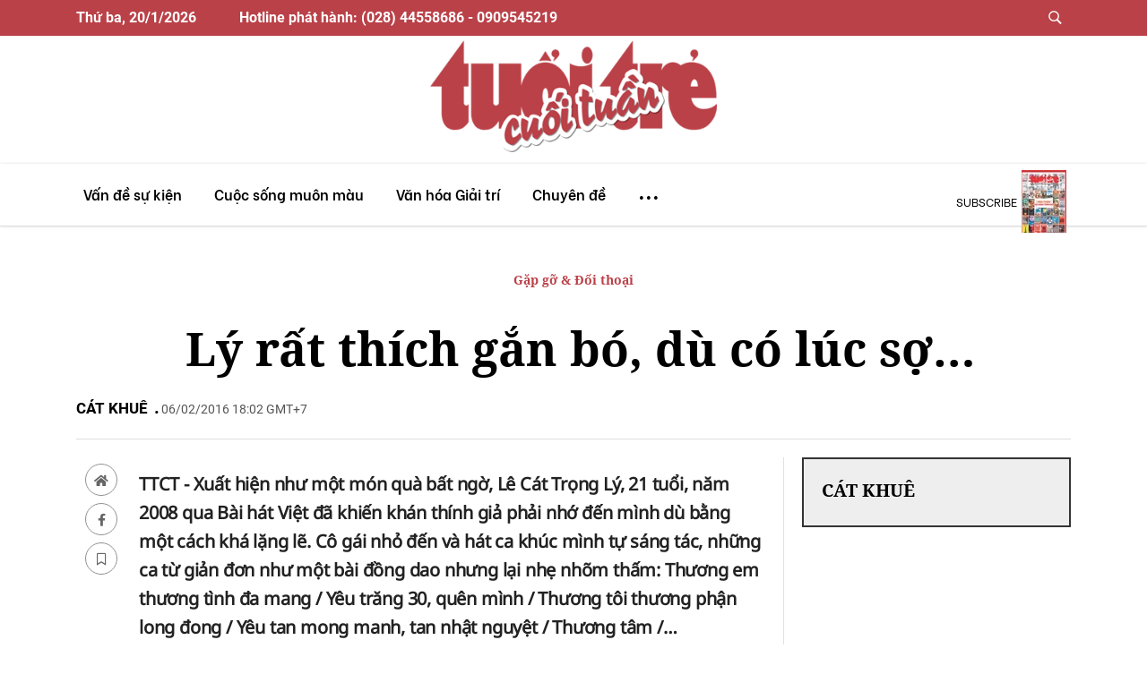

--- FILE ---
content_type: text/html; charset=utf-8
request_url: https://cuoituan.tuoitre.vn/ly-rat-thich-gan-bo-du-co-luc-so-1045291.htm
body_size: 24850
content:

    <!DOCTYPE html>
    <html id="mainHtml" lang="vi" xmlns="http://www.w3.org/1999/xhtml">
    <head prefix="og:&#32;http://ogp.me/ns#&#32;fb:&#32;http://ogp.me/ns/fb#&#32;website:&#32;http://ogp.me/ns/website#"><meta name="google-site-verification" content="y8PMKPH-UzpVdjHXzQjJ4oUEPfqLSWZl_EyOz5P02vc" /><meta http-equiv="Content-Type" content="text/html;charset=utf-8" /><title> Lý rất thích gắn bó, dù có lúc sợ… - Tuổi Trẻ Online</title><meta name="viewport" content="width=device-width,&#32;initial-scale=1.0,&#32;maximum-scale=1.0,&#32;user-scalable=1" /><meta http-equiv="Content-Language" content="vi" /><meta name="Language" content="vi" /><meta name="distribution" content="Global" /><meta name="REVISIT-AFTER" content="1&#32;DAYS" /><meta id="metaRobots" name="robots" content="index,follow,all" /><meta name="msvalidate.01" content="E52E0AECFFC89B1959FC75D368D4B11E" /><meta property="fb:pages" content="131539760743" /><meta property="fb:pages" content="214610578564918" /><link rel="dns-prefetch" href="https://cdn.tuoitre.vn/" /><link rel="dns-prefetch" href="https://statictuoitre.mediacdn.vn" />
<meta itemprop="name" content=" Lý rất thích gắn bó, dù có lúc sợ…" />

<meta itemprop="image" content="https://cdn2.tuoitre.vn/zoom/600_315/tto/r/2016/01/27/ad3e9de4.jpg" />
<meta property="og:type" content="article" />
<meta property="og:site_name" content="TUOI TRE ONLINE" />
<meta property="og:title" content=" Lý rất thích gắn bó, dù có lúc sợ…" />
<meta property="og:url" content="https://cuoituan.tuoitre.vn/news-1045291.htm" />
<meta property="og:image" content="https://cdn2.tuoitre.vn/zoom/600_315/tto/r/2016/01/27/ad3e9de4.jpg" />
<meta property="og:image:secure_url" content="https://cdn2.tuoitre.vn/zoom/600_315/tto/r/2016/01/27/ad3e9de4.jpg" />
<meta property="og:image:type" content="image/jpeg" />
<meta property="og:image:width" content="800" />
<meta property="og:image:height" content="354" />
<meta property="og:image:alt" content=" Lý rất thích gắn bó, dù có lúc sợ…" />
<meta property="og:description" content="TTCT - Xuất hiện như một món quà bất ngờ, Lê Cát Trọng Lý, 21 tuổi, năm 2008 qua Bài hát Việt đã khiến khán thính giả phải nhớ đến mình dù bằng một cách khá lặng lẽ. Cô gái nhỏ đến và hát ca khúc mình tự sáng tác, những ca từ giản đơn như một bài đồng dao nhưng lại nhẹ nhõm thấm: Thương em thương tình đa mang / Yêu trăng 30, quên mình / Thương tôi thương phận long đong / Yêu tan mong manh, tan nhật nguyệt / Thương tâm /…" />
<meta property="og:locale" content="vi_VN" />
<meta name="format-detection" content="format-detection" />
<meta name="thumbnail" content="https://cdn2.tuoitre.vn/zoom/600_315/tto/r/2016/01/27/ad3e9de4.jpg" />
<meta property="article:tag" content="lê cát trọng lý," />
<meta name="keywords" content="lê cát trọng lý," />
<meta property="article:section" content="TTCT - Văn hóa Giải trí" />
<meta property="article:published_time" content="2016-02-06T18:02:00+07:00" />
<meta property="article:modified_time" content="2016-02-06T18:02:00+07:00" />
<meta name="pubdate" content="2016-02-06T18:02:00+07:00" />
<meta name="lastmod" content="2016-02-06T18:02:00+07:00" />
<meta property="article:author" content="baotuoitre" />
<meta property="twitter:image" content="https://cdn2.tuoitre.vn/zoom/600_315/tto/r/2016/01/27/ad3e9de4.jpg" />
<meta property="twitter:card" content="summary_large_image" />

<meta name="copyright" content="Copyright © 2026 by TUOITRE.VN" />
<meta name="RATING" content="GENERAL" />
<meta name="GENERATOR" content="TUOI TRE ONLINE" />
<meta name="author" content="TUOI TRE ONLINE" />
<meta property="fb:app_id" content="2668837783185293" />
<link rel="shortcut icon" href="https://statictuoitre.mediacdn.vn/web_images/favicon.ico" type="image/x-icon"/>
<meta property="dable:item_id" content="1045291">
<meta property="dable:image" content="https://cdn2.tuoitre.vn/zoom/700_390/tto/r/2016/01/27/ad3e9de4.jpg">
<meta property="dable:author" content="CÁT KHUÊ">
<script type="text/javascript">var _ADM_Channel = '%2Fttw%2Fttct-van-hoa-giai-tri%2Fdetail%2F';</script><script>window.dataLayer = window.dataLayer || [];dataLayer.push({  'articleAuthor': 'C\u00c1T KHU\u00ca',  'articleAuthorID': '17890'});</script><script>window.dataLayer = window.dataLayer || [];dataLayer.push({'pageCategory': '/ttw/ttct-van-hoa-giai-tri/detail/'});</script><script>window.dataLayer = window.dataLayer || [];dataLayer.push({  'articleId': '1045291',  'articleTitle': '\u00a0L\u00fd r\u1ea5t th\u00edch g\u1eafn b\u00f3, d\u00f9 c\u00f3 l\u00fac s\u1ee3\u2026',  'articleCategory': 'TTCT - V\u0103n h\u00f3a Gi\u1ea3i tr\u00ed',  'articleAlowAds': '1',  'articleSponsor': '0',  'articleType': 'Normal',  'articleTags': 'L\u00ea C\u00e1t Tr\u1ecdng L\u00fd;',  'articlePublishDate': Date.parse("2016-02-06T18:02:00+07:00"),  'articleThumbnail': 'https://cdn2.tuoitre.vn/zoom/600_315/tto/r/2016/01/27/ad3e9de4.jpg',  'articleShortUrl': 'https://cuoituan.tuoitre.vn/ly-rat-thich-gan-bo-du-co-luc-so-1045291.htm',  'articleFullUrl': 'https://cuoituan.tuoitre.vn/ly-rat-thich-gan-bo-du-co-luc-so-1045291.htm',  'articleLayout': '2',  'pageType': 'Detail',  'articleParentCategory': 'Tu\u1ed5i Tr\u1ebb Cu\u1ed1i Tu\u1ea7n',  'articleContentType': ''});</script>

        <script async type="text/javascript" src="//media1.admicro.vn/core/adm_tracking.js"></script>
        
<link rel="stylesheet" type="text/css" href="https://statictuoitre.mediacdn.vn/web_css/font.2017.11.28.1.min.css" />
<script type="text/javascript">


    var AppConfig = pageSettings = {
        domain: "https://cuoituan.tuoitre.vn",
        imageStorage:"https://cdn2.tuoitre.vn",
        videoImageDomain: "http://video-thumbs.tuoitre.vn",
        domain_TVO: "https://tuoitre.vn",
        playerSecureToken: "[base64]",
        idDomain: "https://id.tuoitre.vn",
        urlJsId: "https://static.mediacdn.vn/tuoitre/web_js/kcb.plugin.01082022v1.min.js",
        apiDomain: "https://s5.tuoitre.vn",
        ajaxDomain: "https://s5.tuoitre.vn",
        sharefbApiDomain: "https://sharefb.cnnd.vn",
        videoplayer: "https://vcplayer.mediacdn.vn",
        storageMPS: true
    }  
</script>

<script type="text/javascript">
    (function (w, d, s, l, i) {
        w[l] = w[l] || [];
        w[l].push({
            'gtm.start': new Date().getTime(),
            event: 'gtm.js'
        });
        var f = d.getElementsByTagName(s)[0],
            j = d.createElement(s),
            dl = l != 'dataLayer' ? '&l=' + l : '';
        j.async = true;
        j.src =
            'https://www.googletagmanager.com/gtm.js?id=' + i + dl;
        f.parentNode.insertBefore(j, f);
    })(window, document, 'script', 'dataLayer', 'GTM-KG7C9D4');

</script>

<!-- Google Analytics -->
<script>(function (w, d, s, l, i) {
        w[l] = w[l] || []; w[l].push({
            'gtm.start':
                new Date().getTime(), event: 'gtm.js'
        }); var f = d.getElementsByTagName(s)[0],
            j = d.createElement(s), dl = l != 'dataLayer' ? '&l=' + l : ''; j.async = true; j.src =
                'https://www.googletagmanager.com/gtm.js?id=' + i + dl; f.parentNode.insertBefore(j, f);
    })(window, document, 'script', 'dataLayer', 'GTM-KFJP3N');</script>


<script>
    var googletag = googletag || {};
    googletag.cmd = googletag.cmd || [];
</script>

<!-- Global site tag (gtag.js) - Google Analytics -->
<script async src="https://www.googletagmanager.com/gtag/js?id=G-F0Q0DYT09N"></script>
<script>
    window.dataLayer = window.dataLayer || [];
    function gtag() { dataLayer.push(arguments); }
    gtag('js', new Date());

    gtag('config', 'G-F0Q0DYT09N');
</script>

<!-- Admicro Tag Manager -->
<script> (function (a, b, d, c, e) {
        a[c] = a[c] || [];
        a[c].push({ "atm.start": (new Date).getTime(), event: "atm.js" });
        a = b.getElementsByTagName(d)[0]; b = b.createElement(d); b.async = !0;
        b.src = "//deqik.com/tag/corejs/" + e + ".js"; a.parentNode.insertBefore(b, a)
    })(window, document, "script", "atmDataLayer", "ATMSQLHXZINB0");</script>
<!-- End Admicro Tag Manager-->

        <!--AdAsia-->
        
        <!--End AdAsia-->

        
<link rel="stylesheet" type="text/css" href="https://quangcao.tuoitre.vn/static/js/cms_ads.css" />
<script async type="text/javascript" src="//quangcao.tuoitre.vn/static/js/cms_ads.js"></script>
<script type="text/javascript">
    var arfAsync = arfAsync || [];
</script>

<script async src="https://static.amcdn.vn/tka/cdn.js" type="text/javascript"></script>
<script id="arf-core-js" onerror="window.admerrorload=true;" src="//media1.admicro.vn/cms/Arf.min.js" async></script>
<script>
    var is_iPadScreen = navigator.userAgent.match(/iPad/i);
</script>

<script type="text/javascript">
    var admicroAD = admicroAD || {};
    admicroAD.unit = admicroAD.unit || [];
</script>


    <script>
        
        
    </script>
    



<link href="https://static.mediacdn.vn/tuoitre/web_css/cuoituan.detail.24112023v1.min.css" rel="stylesheet" />



<script src="https://static.mediacdn.vn/tuoitre/web_js/cuoituan.detail.05022025v3.min.js"></script>

<script src="https://adminplayer.sohatv.vn/resource/init-script/playerInitScript.js"></script>


    <script nonce="sclotusinnline" type="text/javascript">
        (function (d, s, id) {
            var js, fjs = d.getElementsByTagName(s)[0];
            if (d.getElementById(id)) return;
            js = d.createElement(s); js.id = id;
            js.src = "//connect.facebook.net/vi_VN/all.js#xfbml=1&appId=2668837783185293";
            fjs.parentNode.insertBefore(js, fjs);
        }(document, 'script', 'facebook-jssdk'));
    </script>

        <style>
            .fp-enabled body, html.fp-enabled { margin: 0; padding: 0; overflow: hidden; -webkit-tap-highlight-color: rgba(0,0,0,0) }

            .fp-section { position: relative; box-sizing: border-box }

            .fp-slide { float: left }

            .fp-slide, .fp-slidesContainer { height: 100%; display: block }

            .fp-slides { z-index: 1; height: 100%; overflow: hidden; position: relative; transition: all .3s ease-out }

            .fp-section.fp-table, .fp-slide.fp-table { display: table; table-layout: fixed; width: 100% }

            .fp-tableCell { display: table-cell; vertical-align: middle; width: 100%; height: 100% }

            .fp-slidesContainer { float: left; position: relative }

            .fp-controlArrow { -webkit-user-select: none; -moz-user-select: none; -khtml-user-select: none; -ms-user-select: none; position: absolute; z-index: 4; top: 50%; cursor: pointer; width: 0; height: 0; border-style: solid; margin-top: -38px; transform: translateZ(0) }

            .fp-controlArrow.fp-prev { left: 15px; width: 0; border-width: 38.5px 34px 38.5px 0; border-color: transparent #fff transparent transparent }

            .fp-controlArrow.fp-next { right: 15px; border-width: 38.5px 0 38.5px 34px; border-color: transparent transparent transparent #fff }

            .fp-scrollable { position: relative }

            .fp-scrollable, .fp-scroller { overflow: hidden }

            .iScrollIndicator { border: 0 !important }

            .fp-notransition { transition: none !important }

            #fp-nav { position: fixed; z-index: 100; top: 50%; opacity: 1; transform: translateY(-50%); -ms-transform: translateY(-50%); -webkit-transform: translate3d(0,-50%,0) }

            #fp-nav.fp-right { right: 17px }

            #fp-nav.fp-left { left: 17px }

            .fp-slidesNav { position: absolute; z-index: 4; opacity: 1; transform: translateZ(0); left: 0 !important; right: 0; margin: 0 auto !important }

            .fp-slidesNav.fp-bottom { bottom: 17px }

            .fp-slidesNav.fp-top { top: 17px }

            #fp-nav ul, .fp-slidesNav ul { margin: 0; padding: 0 }

            #fp-nav ul li, .fp-slidesNav ul li { display: block; width: 14px; height: 13px; margin: 7px; position: relative }

            .fp-slidesNav ul li { display: inline-block }

            #fp-nav ul li a, .fp-slidesNav ul li a { display: block; position: relative; z-index: 1; width: 100%; height: 100%; cursor: pointer; text-decoration: none }

            #fp-nav ul li:hover a.active span, #fp-nav ul li a.active span, .fp-slidesNav ul li:hover a.active span, .fp-slidesNav ul li a.active span { height: 12px; width: 12px; margin: -6px 0 0 -6px; border-radius: 100% }

            #fp-nav ul li a span, .fp-slidesNav ul li a span { border-radius: 50%; position: absolute; z-index: 1; height: 4px; width: 4px; border: 0; background: #333; left: 50%; top: 50%; margin: -2px 0 0 -2px; transition: all .1s ease-in-out }

            #fp-nav ul li:hover a span, .fp-slidesNav ul li:hover a span { width: 10px; height: 10px; margin: -5px 0 0 -5px }

            #fp-nav ul li .fp-tooltip { position: absolute; top: -2px; color: #fff; font-size: 14px; font-family: arial,helvetica,sans-serif; white-space: nowrap; max-width: 220px; overflow: hidden; display: block; opacity: 0; width: 0; cursor: pointer }

            #fp-nav.fp-show-active a.active + .fp-tooltip, #fp-nav ul li:hover .fp-tooltip { transition: opacity .2s ease-in; width: auto; opacity: 1 }

            #fp-nav ul li .fp-tooltip.fp-right { right: 20px }

            #fp-nav ul li .fp-tooltip.fp-left { left: 20px }

            .fp-auto-height.fp-section, .fp-auto-height .fp-slide, .fp-auto-height .fp-tableCell, .fp-responsive .fp-auto-height-responsive.fp-section, .fp-responsive .fp-auto-height-responsive .fp-slide, .fp-responsive .fp-auto-height-responsive .fp-tableCell { height: auto !important }

            .fp-sr-only { position: absolute; width: 1px; height: 1px; padding: 0; overflow: hidden; clip: rect(0,0,0,0); white-space: nowrap; border: 0 }

            .nuxt-progress { position: fixed; top: 0; left: 0; right: 0; height: 2px; width: 0; opacity: 1; transition: width .1s,opacity .4s; background-color: #d70022; z-index: 999999 }

            .nuxt-progress.nuxt-progress-notransition { transition: none }

            .nuxt-progress-failed { background-color: red }

            .menu.sticky-top { top: 0; z-index: 5000 }

            .header-container { display: inline; display: initial }

            .owl-carousel { display: block !important }

            .loading-result { margin-top: -32px; margin-left: 44px }

            .fade { z-index: 9998 }

            .modal-search { z-index: 9999 }

            .addthis-smartlayers-desktop, .addthis-smartlayers-mobile { display: none }
            .topic-bar { display: flex !important }
            .sticky-top { top: 76px }
            .fade-component-box-enter-active, .fade-component-box-leave-active{ transition: opacity .5s }
            .fade-component-box-enter, .fade-component-box-leave-to { opacity: 0 }
            .btn--comment-disabled{ background-color: #9c9c9c }
            .btn--comment-disabled:hover { cursor: default }
            .related-author-one { font-weight: 600; color: #333; font-size: 11px }
            .related-date-character > span { color: #333; font-size: 13px; position: relative; font-weight: 300; padding: 0 8px 0 0; margin-bottom: 0 }
            .related-desrestion { margin-top: -12px }
            .icon { font-family: ios7-icon !important }

            @media screen and (max-width:768px) {
                .related-desrestion { margin-top: 0 }
            }

            @media screen and (max-width:480px) {
                .mt-3 { margin-top: 0 !important; margin-bottom: 5px !important }
                .related-date-character span { font-size: 10px }
                .block-related-new .art-1 { margin-bottom: 0 }
            }

            #cmt-close { width: 125px; text-align: center; color: #fff; background: #b20505; border: 0; height: 30px; line-height: 30px; font-size: 13px; border-radius: 20px; margin-top: 3px }
            .cmt-mask { top: 0; left: 0; right: 0; bottom: 0; width: 100%; height: 100%; background: #34495e; z-index: 50; transition: .3s }
            .cmt-mask, .cmt-modal { position: fixed; visibility: hidden; opacity: 0 }
            .cmt-modal { top: 50%; left: 50%; width: 500px; height: 310px; margin-left: -250px; margin-top: -155px; background: #fff; z-index: 100; transition: .5s ease-out; transform: translateY(45px); display: flex; justify-content: center; align-items: center; flex-direction: column; border-radius: 6px }
            .cmt-active { visibility: visible; opacity: .3 }
            .cmt-active + .cmt-modal { visibility: visible; opacity: 1; transform: translateY(0) }
            .cmt-modal-title { text-align: center; color: #000; font-size: 24px; margin-bottom: 5px }
            #cmt-modal-countdown { opacity: .7; color: orange }

            @media screen and (max-width:430px) {
                .cmt-modal { width: 96%; margin-left: -48% }
                .cmt-modal img { width: 90% }
                #cmt-modal-countdown { text-align: center }
            }

        </style>
    <link rel="canonical" href="https://cuoituan.tuoitre.vn/ly-rat-thich-gan-bo-du-co-luc-so-1045291.htm" /></head>
    <body class=" no-padding" id="page-top">
        <!-- Google Tag Manager (noscript) -->
        <noscript>
            <iframe src="https://www.googletagmanager.com/ns.html?id=GTM-KFJP3N" height="0" width="0" style="display: none; visibility: hidden"></iframe>
        </noscript>
        <!-- End Google Tag Manager (noscript) -->
        
            <div id="__layout">
                <div id="app">
                    
<div class="header-container">
    <div class="top-nav d-none d-xl-block">
        <div class="inner">
            <div class="container d-flex">
                <span class="date" id="currentDateHeader"></span><span class="ml-5">Hotline phát hành: (028) 44558686 - 0909545219</span>
                <ul class="navbar-nav ml-auto">
                    <li><a data-toggle="modal" data-target="#searchModal" title class="button btn-find"><span class="icon">&#61788</span></a></li>
                </ul>
            </div>
        </div>
        <div class="inner-bottom">
            <div class="container">
                <a href="/" aria-current="page" class="navbar-brand logo-1 nuxt-link-exact-active nuxt-link-active">
                    <img loading="lazy" src="https://static.mediacdn.vn/tuoitre/web_images/logo.png" alt=""></a>
            </div>
        </div>
    </div>
    <nav id="mainNav" class="navbar menu navbar-expand-lg nav-style sticky-top">
        <div class="container">
            <a href="/" class="navbar-brand logo">
                <img loading="lazy" src="https://static.mediacdn.vn/tuoitre/web_images/logo.png" alt></a>
            <button type="button" data-toggle="collapse" data-target="#navbarResponsive" aria-controls="navbarResponsive" aria-expanded="false" aria-label="Toggle navigation" class="navbar-toggler"><span class="navbar-toggler-icon"></span></button>
            <div class="collapse navbar-collapse">
                <ul id="main-menu" class="navbar-nav">
                    <li><a href="/" aria-current="page" class="logo-list  nuxt-link-exact-active nuxt-link-active">
                        <img loading="lazy" src="https://static.mediacdn.vn/tuoitre/web_images/logo.png" alt=""></a></li>
                    <li class="nav-item"><a href="/ttct-van-de-su-kien.htm" title="Vấn đề sự kiện" class="nav-link"><span>Vấn đề sự kiện</span></a>
                        <div class="sub-menu">
                            <div class="container">
                                <a href="/chu-de/thoi-su-quoc-te-10.htm" title="Thời sự quốc tế">Thời sự quốc tế</a>
                                <a href="/chu-de/tieu-diem-38.htm" title="Tiêu điểm">Tiêu điểm</a>
                                <a href="/chu-de/chuyen-de-40.htm" title="Chuyên đề">Chuyên đề</a>
                                <a href="/chu-de/kinh-te-26.htm" title="Kinh tế">Kinh tế</a>
                            </div>
                        </div>
                    </li>

                    <li class="nav-item"><a href="/ttct-cuoc-song-muon-mau.htm" title="Cuộc sống muôn màu" class="nav-link"><span>Cuộc sống muôn màu</span></a>
                        <div class="sub-menu">
                            <div class="container">
                                <a href="/chu-de/cong-nghe-12.htm" title="Công nghệ">Công nghệ</a>
                                <a href="/chu-de/ho-so-18.htm" title="Hồ sơ">Hồ sơ</a>
                                <a href="/chu-de/cau-chuyen-cuoc-song-22.htm" title="Câu chuyện cuộc sống">Câu chuyện cuộc sống</a>
                                <a href="/chu-de/cua-so-khoa-hoc-11.htm" title="Cửa sổ khoa học">Cửa sổ khoa học</a>
                                <a href="/chu-de/moi-truong-17.htm" title="Môi trường">Môi trường</a>
                                <a href="/chu-de/the-gioi-khong-phang-30.htm" title="Thế giới không phẳng">Thế giới không phẳng</a>
                                <a href="/chu-de/giao-duc-25.htm" title="Giáo dục">Giáo dục</a>
                                <a href="/chu-de/gap-go-doi-thoai-13.htm" title="Gặp gỡ và đối thoại">Gặp gỡ và đối thoại</a>
                                <a href="/chu-de/suc-khoe-9.htm" title="Sức khỏe">Sức khỏe</a>
                            </div>
                        </div>
                    </li>
                    <li class="nav-item"><a href="/ttct-van-hoa-giai-tri.htm" title="Văn hóa Giải trí" class="nav-link"><span>Văn hóa Giải trí</span></a>
                        <div class="sub-menu">
                            <div class="container">
                                <a href="/chu-de/truyen-ngan-27.htm" title="Truyện ngắn">Truyện ngắn</a>
                                <a href="/chu-de/van-hoa-23.htm" title="Văn hóa">Văn hóa</a>
                                <a href="/chu-de/dien-anh-21.htm" title="Điện ảnh">Điện ảnh</a>
                                <a href="/chu-de/tap-but-28.htm" title="Tạp bút">Tạp bút</a>
                                <a href="/chu-de/my-thuat-34.htm" title="Mỹ thuật">Mỹ thuật</a>
                                <a href="/chu-de/the-thao-37.htm" title="Thể thao">Thể thao</a>
                                <a href="/chu-de/am-nhac-20.htm" title="Âm nhạc">Âm nhạc</a>
                                <a href="/chu-de/thu-gian-43.htm" title="Thư giãn">Thư giãn cuối tuần</a>
                                <a href="/chu-de/con-mat-15.htm" title="Con mắt">Con mắt</a>
                                <a href="/chu-de/that-gia-16.htm" title="Thật - giả">Thật - giả</a>
                                <a href="/chu-de/doc-sach-cung-ban-19.htm" title="Đọc sách cùng bạn">Đọc sách cùng bạn</a>
                                <a href="/chu-de/lich-su-32.htm" title="Lịch sử">Lịch sử</a>
                            </div>
                        </div>
                    </li>
                    <li class="nav-item d-none d-md-block"><a href="/chuyen-de.htm" title="Chuyên đề" class="nav-link"><span>Chuyên đề</span></a></li>
                    <li class="nav-item btn-menu-1"><a href="javascript:void(0)" class="nav-link">...</a>
                        <div class="sub-menu">
                            <div class="container">
                                <a href="/ttct-van-de-su-kien.htm" title="Vấn đề sự kiện" class="main-title">Vấn đề sự kiện</a>
                                <a href="/chu-de/thoi-su-quoc-te-10.htm" title="Thời sự quốc tế">Thời sự quốc tế</a>
                                <a href="/chu-de/tieu-diem-38.htm" title="Tiêu điểm">Tiêu điểm</a>
                                <a href="/chu-de/chuyen-de-40.htm" title="Chuyên đề">Chuyên đề</a>
                                <a href="/chu-de/kinh-te-26.htm" title="Kinh tế">Kinh tế</a>
                                <a href="/ttct-cuoc-song-muon-mau.htm" title="Cuộc sống muôn màu" class="main-title">Cuộc sống muôn màu</a>
                                <a href="/chu-de/cong-nghe-12.htm" title="Công nghệ">Công nghệ</a>
                                <a href="/chu-de/ho-so-18.htm" title="Hồ sơ">Hồ sơ</a>
                                <a href="/chu-de/cau-chuyen-cuoc-song-22.htm" title="Câu chuyện cuộc sống">Câu chuyện cuộc sống</a>
                                <a href="/chu-de/cua-so-khoa-hoc-11.htm" title="Cửa sổ khoa học">Cửa sổ khoa học</a>
                                <a href="/chu-de/moi-truong-17.htm" title="Môi trường">Môi trường</a>
                                <a href="/chu-de/the-gioi-khong-phang-30.htm" title="Thế giới không phẳng">Thế giới không phẳng</a>
                                <a href="/chu-de/giao-duc-25.htm" title="Giáo dục">Giáo dục</a>
                                <a href="/chu-de/gap-go-doi-thoai-13.htm" title="Gặp gỡ và đối thoại">Gặp gỡ và đối thoại</a>
                                <a href="/chu-de/suc-khoe-9.htm" title="Sức khỏe">Sức khỏe</a>
                                <a href="/ttct-van-hoa-giai-tri.htm" title="Văn hóa giải trí" class="main-title">Văn hóa giải trí</a>
                                <a href="/chu-de/truyen-ngan-27.htm" title="Truyện ngắn">Truyện ngắn</a>
                                <a href="/chu-de/van-hoa-23.htm" title="Văn hóa">Văn hóa</a>
                                <a href="/chu-de/dien-anh-21.htm" title="Điện ảnh">Điện ảnh</a>
                                <a href="/chu-de/tap-but-28.htm" title="Tạp bút">Tạp bút</a>
                                <a href="/chu-de/my-thuat-34.htm" title="Mỹ thuật">Mỹ thuật</a>
                                <a href="/chu-de/the-thao-37.htm" title="Thể thao">Thể thao</a>
                                <a href="/chu-de/am-nhac-20.htm" title="Âm nhạc">Âm nhạc</a>
                                <a href="/chu-de/thu-gian-43.htm" title="Thư giãn">Thư giãn cuối tuần</a>
                                <a href="/chu-de/con-mat-15.htm" title="Con mắt">Con mắt</a>
                                <a href="/chu-de/that-gia-16.htm" title="Thật - giả">Thật - giả</a>
                                <a href="/chu-de/doc-sach-cung-ban-19.htm" title="Đọc sách cùng bạn">Đọc sách cùng bạn</a>
                                <a href="/chu-de/lich-su-32.htm" title="Lịch sử">Lịch sử</a>
                            </div>
                    </li>
                </ul>
                
<div class="subscribe">
    <a href="/tuoi-tre-cuoi-tuan-so-50-2025-hoa-than-cho-hanh-trinh-moi-20251224170743784.htm" title="">subscribe</a>
    <img loading="lazy" src="https://cdn2.tuoitre.vn/zoom/50_70/471584752817336320/2025/12/24/bia-ttct-50-2025-1766570788826561606016-0-0-1048-787-crop-17665708471662078760513.jpg" alt="">
    <div class="inner-hover">
        <a href="/tuoi-tre-cuoi-tuan-so-50-2025-hoa-than-cho-hanh-trinh-moi-20251224170743784.htm" title="Tuổi Trẻ Cuối Tuần số 50-2025: Hóa thân cho hành trình mới">
            <img loading="lazy" src="https://cdn2.tuoitre.vn/zoom/120_166/471584752817336320/2025/12/24/bia-ttct-50-2025-1766570788826561606016-0-0-1048-787-crop-17665708471662078760513.jpg" alt="Tu&#7893;i Tr&#7867; Cu&#7889;i Tu&#7847;n s&#7889; 50-2025: Hóa thân cho hành trình m&#7899;i"></a>
        <div class="des">
            <span class="date-1">Ngày xuất bản:
                                                <i>25/12/2025</i>
            </span><a href="/tuoi-tre-cuoi-tuan-so-50-2025-hoa-than-cho-hanh-trinh-moi-20251224170743784.htm" title="" class="btn-subscribe">subscribe</a>
            <a href="/ky-bao.htm" title="Kỳ báo" class="link-kybao">Kỳ báo <span class="icon">&#61812</span></a>
        </div>
    </div>
</div>

                <ul class="navbar-nav ml-auto d-xl-none">
                    <li class="user">
                        <!---->
                    </li>
                </ul>
            </div>
            <div class="find find-1 d-xl-none"><a data-toggle="modal" data-target="#searchModal" title class="button btn-find"><span class="icon">&#61788</span></a></div>
        </div>
    </nav>
    <div class="banner-n">
        <div>
            
        </div>
    </div>
    <div class="banner-left">
        <div>
            
        </div>
    </div>
    <div class="banner-right">
        <div>
            
        </div>
    </div>
    <div>
        <div>
            
        </div>
    </div>
</div>

                    <section id="content">
                        
    <div class="container">
        <!---->
        <div>
            <section class="section section-top detail_content ">
                <!---->
                <div class="admbackground">
                    
                </div>
                <!---->
                <div class="block-cover-style" style="background: url() center center no-repeat; background-size: cover;">
                    <div class="box-top-style">
                        <a href="javascript:void(0)" title="" class="title-cat text-left" style="color: #666666;"></a>
                        <h1 class="fck-title"> Lý rất thích gắn bó, dù có lúc sợ…</h1>
                        <div class="parent_cate">
                            <a class='' href='/chu-de/gap-go-doi-thoai-13.htm' title='G&#7863;p g&#7905; &amp; Đ&#7889;i tho&#7841;i'>Gặp gỡ & Đối thoại</a>
                            
                        </div>
                        <div class="tool-author"><a href="/tac-gia/cat-khue.htm" title="" style="color: black"><strong>CÁT KHUÊ</strong></a> <span>06/02/2016 18:02 GMT+7</span></div>
                    </div>
                </div>
                <div class="row row-style">
                    <div class="block-right">
                        <ul class="tool ui sticky-top">
                            <li><a href="/" title="" class="nuxt-link-active"><span><i class="fas fa-home"></i></span></a></li>
                            <li><span><i class="fab fa-facebook-f"></i></span></li>
                            <li><span><i class="far fa-bookmark"></i></span></li>
                        </ul>
                        <div id="fb-root"></div>
                    </div>
                    <section class="content border-right  content-detail">
                        <article class="main-content-body">
                            <section class="fck">
                                <p class="article-summary">TTCT - Xuất hiện như một món quà bất ngờ, Lê Cát Trọng Lý, 21 tuổi, năm 2008 qua Bài hát Việt đã khiến khán thính giả phải nhớ đến mình dù bằng một cách khá lặng lẽ. Cô gái nhỏ đến và hát ca khúc mình tự sáng tác, những ca từ giản đơn như một bài đồng dao nhưng lại nhẹ nhõm thấm: Thương em thương tình đa mang / Yêu trăng 30, quên mình / Thương tôi thương phận long đong / Yêu tan mong manh, tan nhật nguyệt / Thương tâm /…</p>
                                <section id="sub_content" itemprop="articleBody">
                                    <table align="center" border="0" cellpadding="0" cellspacing="0" class="desc_image slide_content"><tbody index-table="0"><tr><td><img alt="Ảnh: nhân vật cung cấp" class="ck_image fr-draggable fr-fic fr-dii" src="https://cdn2.tuoitre.vn/tto/i/s626/2016/01/27/ad3e9de4.jpg" style="width: 1043px;" fetchpriority="high" width="100%" height="auto"></td></tr><tr><td class="ck_legend caption">Ảnh: nhân vật cung cấp</td></tr></tbody></table><p>Trong một lần trả lời phỏng vấn của <em>TTCT</em>, đạo diễn Philippe Bouler đã đánh giá Lê Cát Trọng Lý là một trong những nghệ sĩ tài năng của một Việt Nam đương đại. Đã gần 10 năm đánh dấu việc Lý xuất hiện ở không gian nhạc Việt, Lý vẫn giữ mình như thuở ban đầu, không cần làm mới, làm màu, nhưng fashionista thì khó ai được như Lý. Dù tóc ngắn, tóc xoăn hay... cạo trọc, Lý vẫn có một style ổn định với những gam màu trầm, trang phục biểu diễn thường rộng rãi kín đáo, không gian diễn lại càng giản dị hơn xung quanh cô.</p><p>Lý kiệm lời, nhưng là một sự kiệm lời đầy khôn ngoan. Sự kiêu hãnh cẩn trọng của Lý với truyền thông dường như từ từ đưa Lý từ một cô ca sĩ “mỏ vàng” của báo chí dần thành một cô ca sĩ bí ẩn. Lý cũng từng bảo “nếu tôi không nói gì nữa, nghĩa là chẳng có gì để nói và không thích nói!”.</p><p>Nhưng cho một tất niên của năm, Lý đã chia sẻ với <em>TTCT</em> nhiều hơn một cuộc nói chuyện, bởi có thể năm 2016, cô sẽ lại “biến mất tăm”!</p><table style="width:100%"><tbody><tr><td style="width:100%;"><div class="block-quote-style "><p style="text-align: justify;">&nbsp;Lý sợ mình bi lụy và luẩn quẩn, nên thích những vẻ đẹp sáng tỏ và minh mẫn, cho dù đó là một nỗi buồn.</p><p style="text-align: justify;"></div></td></tr></tbody></table><p><span style="font-size:14px;"><strong><span style="color: rgb(184, 49, 47);">Lý thích sáng tỏ và minh mẫn, cho dù là một nỗi buồn</span></strong></span></p><p><strong>Năm 2015 dường như là một năm khá trầm của Lý, nhưng album <em>Dreamers</em> lại là một tổng kết bốn năm ca hát sáng tác khá ấn tượng. Tại sao Lý chọn năm 2015 để tổng kết một quãng đời...?</strong></p><p>- Năm nay Lý có nhiều hoạt động hơn các năm. Cũng không cố ý chọn năm 2015 để tổng kết gì cả chị ạ. Chỉ là năm nay Lý có một dự án mới với nhạc sĩ Nguyễn Thanh Tú trong chuyển soạn các tác phẩm của Lý sang mô hình thính phòng nhỏ và êkip có thu âm thử trong nhà thờ.</p><p>Sau đó, thấy sản phẩm rất thích nên ra đĩa thôi. Và để có sức thuyết phục hơn cho một quãng thời gian làm nghề, Lý tổng kết thêm các bản ghi âm trong bốn năm qua, cộng với “Live in church” và một phim tài liệu <em>Vui tour</em> để khán giả có thể xem một quá trình. Dù hơi nhiều!</p><p><strong>Phân chia album <em>Dreamers</em> thành cõi thực và cõi mộng, còn cuộc sống của mình thì sao? Khi nào thực và khi nào mộng? Cần thực để làm gì và mộng nữa?</strong></p><p>- Lý cũng không nghĩ nhiều về vấn đề mộng - thực. Lý thì đúng là thích mơ mộng rồi, nhưng lại thích hơn khi thực hiện hóa được mơ ước. Nên ở đây, Lý chẳng biết phải hiểu sao cho đúng về mơ mộng hay thực tế nữa. Trong sáng tạo, có lẽ mơ mộng giúp cho mình rất nhiều. Nhưng khi làm sản phẩm thì phần thực tế sẽ giúp mình thực thi được những điều mình mơ ước.</p><p><em><strong>Điều ngạc nhiên và cũng như là nghịch lý là tuổi của Lý với những triết lý mang màu sắc thiền, tự tại khiến không ít người nhiều tuổi ngạc nhiên. Lý định nghĩa về cuộc sống mỗi ngày ra sao, những gì làm Lý mất hứng nhất trong cuộc sống hằng ngày? Niềm vui của Lý đến từ đâu? Buồn có phải là trạng thái tự nhiên hay đôi khi phải... cố gắng?</strong></em></p><p>- Mỗi ngày của Lý rất vui. Ngay cả lúc buồn bã, tuyệt vọng nhất vẫn khá đẹp, ít nhất là trong tâm Lý. Lý thích đời sống nhiều màu sắc, thích nghe mọi người trò chuyện, thích hóng chuyện lắm, nhưng ở một mình cũng thích.</p><p>Niềm vui của Lý đến từ rất nhiều nguồn. Đơn giản nhất là ăn uống, cho đến làm cùng đồng nghiệp của mình ra được một sản phẩm tốt. Còn buồn, Lý nghĩ đó là điều tự nhiên nhất của con người.</p><p><em><strong>Ca từ của Lý như một số người nhận xét rằng Lý có xu hướng nhìn xuống những bé mọn của cuộc đời, những chia cách, những xót xa nhưng không bi lụy mà rạng rỡ tươi tắn. Lý đọc gì hằng ngày? Và thích gì, từ ai?</strong></em></p><p>- Lý đọc nhiều loại sách vở khác nhau. Đơn giản, trong sáng cho đến phức tạp, loằng ngoằng. Lý sợ mình bi lụy và luẩn quẩn, nên thích những vẻ đẹp sáng tỏ và minh mẫn, cho dù đó là một nỗi buồn.</p><p><strong><span style="color: rgb(184, 49, 47);">Ngủ mà nghe nhạc nhưng đừng chơi điện thoại!</span></strong></p><p><em><strong>Nhiều người bảo Lý hợp nhất với những căn phòng vừa phải, những khán giả không phải chỉ đến để... xem! Không gian nào (về mặt vật lý) sẽ khiến Lý cảm thấy là mình nhất?</strong></em></p><p>- Lý thích phòng hòa nhạc lớn của Học viện Âm nhạc quốc gia Hà Nội nhất. Và Lý không thích không gian thiếu sự tập trung cùng sự chân thành.</p><p>Không gian Lý thích thường là nơi mọi người có thể cảm thấy thoải mái, ở đó họ không cần phải gồng thêm nữa. Họ có thể ngồi yên, hoặc lắc lư, hoặc ngủ mà nghe nhạc. Nhưng mà đừng chơi điện thoại.</p><p><em><strong>Thử hình dung nếu Lý gặp một “tay bầu” chuyên nghiệp, nếu điều đó xảy ra thì sao? Lý sẽ có nhiều cơ hội hơn để làm được nhiều hơn những gì Lý muốn trong âm nhạc cho khán thính giả của mình. Hay Lý sẽ chẳng còn là Lý?</strong></em></p><p>- Lý đâu có muốn ai làm “bầu” cho Lý đâu. Cũng có lời mời, nhưng Lý không cảm nhận thấy sự mãnh liệt hay thông hiểu. Lý có các cộng sự làm việc cùng thôi, từ nghệ sĩ đến trợ lý, êkip sản xuất... Lý nghĩ Lý là “tay bầu chuyên nghiệp” của chính mình.</p><p><em><strong>Nghĩa là Lý sẽ xa lạ với những danh xưng hào nhoáng kiểu diva hay... bà hoàng?</strong></em></p><p>- Lý không để ý nhiều đến các danh xưng. Vì nó không nói lên giá trị của chính mình, và nó tùy thuộc vào thói quen suy nghĩ, tập tục của mỗi cá nhân, tập thể khu biệt.</p><p><em><strong>Lý từng nói “Tôi yêu bản thân mình!”. Từ khi nào nhận ra điều đó và nhận diện điều đó ở Lý, phải thấy những gì?</strong></em></p><p>- Có lẽ từ bé tí chị ạ. Nhưng mỗi giai đoạn, cách yêu chính mình khác nhau thôi. Chắc là Lý không thích khổ lâu. Ít thích chìm đắm vào chỗ túng quẫn.</p><p><span style="font-size:14px;"><strong><span style="color: rgb(184, 49, 47);">Lý rất thích gắn bó dù có lúc sợ</span></strong></span></p><p><em><strong>Lý chơi được khá nhiều nhạc cụ, khác với một số nghệ sĩ khác thường trung thành gắn hình ảnh mình với một nhạc cụ. Lý tìm gì ở những âm thanh khác nhau từ các nhạc cụ đó?</strong></em></p><p>- Lý thích âm thanh từ bé. Ở đâu có âm thanh lạ và sắp xếp thành âm nhạc thì Lý hay bị hấp dẫn. Lý không giỏi một nhạc cụ nào, nhưng rất hứng thú với các nhạc cụ kỳ quái. Guitar là một phương tiện gần nhất để Lý có thể sáng tác, hát và chơi chung với mọi người, chắc là Lý chơi nó tốt hơn những thứ khác.</p><p><em><strong>Khái niệm “du ca” dường như đã từ lâu được gán cho Lý như một mặc định. Nhưng hằng ngày, Lý nghe gì?</strong></em></p><p>- Nghe nhạc cổ điển. Lý mê giọng Mezzo-Soprano lắm. Ngoài ra, Lý thích các ca khúc của nhạc sĩ Phạm Duy. Lý thích Bjork, James Blake, Cocorosie, Neil Young, Múm, Damien Rice, Queen... nếu muốn nói về mảng ca khúc.</p><p><em><strong>Xem phim ảnh có là một thế giới mà Lý muốn được chìm đắm vào sau âm nhạc không?</strong></em></p><p>- Lý xem rất nhiều phim. Trời ơi! Nhiều lắm chị ạ. Lý ăn tạp lắm. Thích từ phim bộ tình cảm Hàn Quốc đến phim hình sự, tâm lý tội phạm Mỹ, đến phim hoạt hình của Nhật. Nếu nói về phim thì chắc là Lý thích mê mệt series phim hoạt hình Nhật như <em>Spirited Away, Totoro, Teru, Mộ đom đóm</em>...</p><p>Lý nghĩ phim như một dạng của sách, nhưng đa giác quan và ấn tượng rất mạnh, có những lúc cơ thể đầu óc rất mệt, không thể đọc sách được nhưng vẫn có thể xem phim. Một năm, trung bình Lý xem 80% phim ra ở rạp và rất nhiều phim trên mạng.</p><p>Từ ngày xem phim, Lý học về thế giới và con người theo kiểu khác, đơn giản hơn đọc sách; đôi khi làm mình lười biếng, nhưng ngược lại thì khiến mình bớt khắc nghiệt hơn khi đọc quá nhiều chữ.</p><p><em><strong>Lý nghĩ gì về sự gắn bó? Với một ai đó như là thầy? Ai đó như là bạn tri kỷ? Những gắn bó có làm một kẻ như Lý luôn dự cảm buồn ở cuối đoạn đường song hành không?</strong></em></p><p>- Lý rất thích gắn bó. Cũng có lúc sợ. Nhưng Lý nghĩ sợ thì uổng phí. Ngày nhỏ Lý hay nghĩ điểm cuối, hay tương lai. Còn bây giờ, Lý sống thấy thoải mái hơn, vì biết không có gì tồn tại lâu mãi được cả.</p><p><strong>Cảm ơn Lý, chúc Lý một năm mới vẫn là Lý của hôm qua, hôm nay.</strong>■</p><table algin="center" border="0" cellpadding="1" cellspacing="4" class="dbox" style="width:100%"><tbody><tr><td><p><strong><span style="color: rgb(65, 168, 95);">Năm 2016 Lý sẽ làm một tour xuyên Việt từ tháng 3 đến ngày 4-4. Lý đi cùng một nhóm bạn Việt trẻ cùng học tập, tương tác, chia sẻ với cộng đồng trong các lĩnh vực âm nhạc, sức khỏe, khuyến học, văn học, nhiếp ảnh... Mọi hoạt động đều miễn phí và được diễn ra ở các vùng không có nhiều điều kiện tốt. Lý rất hào hứng với tour này.&nbsp;</span></strong></p><p><strong><span style="color: rgb(65, 168, 95);"><span id="position_mark"></span>Sau đó thì Lý phải tập trung học ôn thi để nộp đơn xin du học. Lý định đi học ở nước ngoài vài năm. Lý 29 tuổi rồi, sắp bước sang giai đoạn hai của tuổi trẻ, nên muốn đầu tư học thêm để già đỡ tiếc!</span></strong></p></td></tr></tbody></table>
                                </section>
                            </section>
                            
                            
                            

<ul class="list-tag">
    <li>Tags:</li>
    <li><a href="/le-cat-trong-ly.html" title="Lê Cát Tr&#7885;ng Lý">Lê Cát Trọng Lý</a></li>
</ul>

                                <div class="tool-facebook">
                                    <div class="fb-like" data-href="https://cuoituan.tuoitre.vn/ly-rat-thich-gan-bo-du-co-luc-so-1045291.htm" data-width="" data-layout="button_count" data-action="like" data-size="large" data-share="true"></div>
                                    
                                </div>
                                
                                <div class="clearfix"></div>
                                <span class="line mgt16"></span>
                                <div class="clearfix"></div>
                                
                        </article>
                        <!---->
                    </section>
                    <aside class="sidebar">
                        
                            <div class="block-authors" style="margin-bottom: 20px">
                                <strong>CÁT KHUÊ</strong>
                            </div>
                            <div class="block-bar block-qc">
                                <!---->
                            </div>
                            <div class="block-bar block-qc sticky-top">
                                <!---->
                            </div>

                        
                    </aside>
                </div>

                
                    <div class="block-related-new">
                        <div class="h3">Tin liên quan</div>
                        <div class="row list-news-content ">
                            
        <div class="col-lg-4 news-item" data-newsid="20251225114027837">
            <article class="art-1">
                <a href="/van-hoc-viet-nam-cai-toi-nam-trong-long-khep-chat-20251225114027837.htm" class="thumb">
                     <img loading="lazy" alt="Văn h&#7885;c Vi&#7879;t Nam: Cái tôi n&#7857;m trong lòng khép ch&#7863;t" data-src="https://cdn2.tuoitre.vn/zoom/350_218/471584752817336320/2025/12/25/1-gia-dinh-phan-thuy-ha-read-only-17666368834331777705306-36-0-479-709-crop-1766637610507872575316.jpg" src="https://cdn2.tuoitre.vn/zoom/350_218/471584752817336320/2025/12/25/1-gia-dinh-phan-thuy-ha-read-only-17666368834331777705306-36-0-479-709-crop-1766637610507872575316.jpg" lazy="loading">
                    
                </a>
                <div class="des">
                    <h2 class="mt-3"><a href="/van-hoc-viet-nam-cai-toi-nam-trong-long-khep-chat-20251225114027837.htm" class="" title="Văn học Việt Nam: Cái tôi nằm trong lòng khép chặt">Văn học Việt Nam: Cái tôi nằm trong lòng khép chặt</a></h2>
                    <ul class="list-one related-desrestion">
                        <li><a class="related-author-one">NGUYỄN THANH SƠN</a></li>
                        <li class="related-date-character"><span>19/01/2026</span></li>
                        <li class="related-date-character"><span>951 từ</span></li>

                        
                    </ul>
                </div>
            </article>
        </div>
    
        <div class="col-lg-4 news-item" data-newsid="20251225101633266">
            <article class="art-1">
                <a href="/nhung-cau-hoi-cho-mot-cuoc-lam-tu-thien-20251225101633266.htm" class="thumb">
                     <img loading="lazy" alt="Nh&#7919;ng câu h&#7887;i cho m&#7897;t cu&#7897;c &quot;làm t&#7915; thi&#7879;n&quot;" data-src="https://cdn2.tuoitre.vn/zoom/350_218/471584752817336320/2025/12/25/charity-6pm-read-only-1766632574880524325138-49-0-1009-1536-crop-17666325847021337203985.jpg" src="https://cdn2.tuoitre.vn/zoom/350_218/471584752817336320/2025/12/25/charity-6pm-read-only-1766632574880524325138-49-0-1009-1536-crop-17666325847021337203985.jpg" lazy="loading">
                    
                </a>
                <div class="des">
                    <h2 class="mt-3"><a href="/nhung-cau-hoi-cho-mot-cuoc-lam-tu-thien-20251225101633266.htm" class="" title="Những câu hỏi cho một cuộc "làm từ thiện"">Những câu hỏi cho một cuộc "làm từ thiện"</a></h2>
                    <ul class="list-one related-desrestion">
                        <li><a class="related-author-one">ĐINH ĐỨC HOÀNG</a></li>
                        <li class="related-date-character"><span>19/01/2026</span></li>
                        <li class="related-date-character"><span>2264 từ</span></li>

                        
                    </ul>
                </div>
            </article>
        </div>
    
        <div class="col-lg-4 news-item" data-newsid="20251225143809906">
            <article class="art-1">
                <a href="/da-den-da-di-va-o-lai-20251225143809906.htm" class="thumb">
                     <img loading="lazy" alt="Đã đ&#7871;n, đã đi, và &#7903; l&#7841;i" data-src="https://cdn2.tuoitre.vn/zoom/350_218/471584752817336320/2025/12/25/tranh-pho-bui-xuan-phai-read-only-176664697223133068024-86-0-972-1417-crop-17666482770421473786066.jpg" src="https://cdn2.tuoitre.vn/zoom/350_218/471584752817336320/2025/12/25/tranh-pho-bui-xuan-phai-read-only-176664697223133068024-86-0-972-1417-crop-17666482770421473786066.jpg" lazy="loading">
                    
                </a>
                <div class="des">
                    <h2 class="mt-3"><a href="/da-den-da-di-va-o-lai-20251225143809906.htm" class="" title="Đã đến, đã đi, và ở lại">Đã đến, đã đi, và ở lại</a></h2>
                    <ul class="list-one related-desrestion">
                        <li><a class="related-author-one">PHẠM GIA HIỀN</a></li>
                        <li class="related-date-character"><span>19/01/2026</span></li>
                        <li class="related-date-character"><span>1171 từ</span></li>

                        
                    </ul>
                </div>
            </article>
        </div>
    
        <div class="col-lg-4 news-item" data-newsid="20251225113341589">
            <article class="art-1">
                <a href="/van-hoc-dich-o-viet-nam-nam-2025-lo-cu-nung-nau-su-doi-20251225113341589.htm" class="thumb">
                     <img loading="lazy" alt="Văn h&#7885;c d&#7883;ch &#7903; Vi&#7879;t Nam năm 2025: &quot;Lò c&#7915; nung n&#7845;u s&#7921; đ&#7901;i&quot;" data-src="https://cdn2.tuoitre.vn/zoom/350_218/471584752817336320/2025/12/25/ea4470a46c42a52161d93283880bcd06-read-only-17666368834751501132008-442-0-1067-1000-crop-17666372122011594258307.jpg" src="https://cdn2.tuoitre.vn/zoom/350_218/471584752817336320/2025/12/25/ea4470a46c42a52161d93283880bcd06-read-only-17666368834751501132008-442-0-1067-1000-crop-17666372122011594258307.jpg" lazy="loading">
                    
                </a>
                <div class="des">
                    <h2 class="mt-3"><a href="/van-hoc-dich-o-viet-nam-nam-2025-lo-cu-nung-nau-su-doi-20251225113341589.htm" class="" title="Văn học dịch ở Việt Nam năm 2025: "Lò cừ nung nấu sự đời"">Văn học dịch ở Việt Nam năm 2025: "Lò cừ nung nấu sự đời"</a></h2>
                    <ul class="list-one related-desrestion">
                        <li><a class="related-author-one">ZÉT NGUYỄN</a></li>
                        <li class="related-date-character"><span>19/01/2026</span></li>
                        <li class="related-date-character"><span>3322 từ</span></li>

                        
                    </ul>
                </div>
            </article>
        </div>
    
        <div class="col-lg-4 news-item" data-newsid="20251226194254818">
            <article class="art-1">
                <a href="/10-nam-tu-cong-rom-toi-nhung-khu-vuon-rung-ngo-nhan-vo-le-va-chuyen-hoa-20251226194254818.htm" class="thumb">
                     <img loading="lazy" alt="10 năm t&#7915; c&#7885;ng rơm t&#7899;i nh&#7919;ng khu vư&#7901;n r&#7915;ng: Ng&#7897; nh&#7853;n, v&#7905; l&#7869; và chuy&#7875;n hóa" data-src="https://cdn2.tuoitre.vn/zoom/350_218/471584752817336320/2025/12/26/ttctso5028-12-25p14a-1766751974174601724049-0-0-738-1180-crop-1766752758558575532612.jpg" src="https://cdn2.tuoitre.vn/zoom/350_218/471584752817336320/2025/12/26/ttctso5028-12-25p14a-1766751974174601724049-0-0-738-1180-crop-1766752758558575532612.jpg" lazy="loading">
                    
                </a>
                <div class="des">
                    <h2 class="mt-3"><a href="/10-nam-tu-cong-rom-toi-nhung-khu-vuon-rung-ngo-nhan-vo-le-va-chuyen-hoa-20251226194254818.htm" class="" title="10 năm từ cọng rơm tới những khu vườn rừng: Ngộ nhận, vỡ lẽ và chuyển hóa">10 năm từ cọng rơm tới những khu vườn rừng: Ngộ nhận, vỡ lẽ và chuyển hóa</a></h2>
                    <ul class="list-one related-desrestion">
                        <li><a class="related-author-one">HẰNG MAI</a></li>
                        <li class="related-date-character"><span>19/01/2026</span></li>
                        <li class="related-date-character"><span>3127 từ</span></li>

                        
                    </ul>
                </div>
            </article>
        </div>
    
        <div class="col-lg-4 news-item" data-newsid="20251225110850956">
            <article class="art-1">
                <a href="/nhung-guong-mat-thoi-gian-20251225110850956.htm" class="thumb">
                     <img loading="lazy" alt="Nh&#7919;ng gương m&#7863;t th&#7901;i gian" data-src="https://cdn2.tuoitre.vn/zoom/350_218/471584752817336320/2025/12/25/buoi-som-o-thanh-hoa-read-only-1766635597719850794181-70-0-956-1417-crop-17666357198402020810667.jpg" src="https://cdn2.tuoitre.vn/zoom/350_218/471584752817336320/2025/12/25/buoi-som-o-thanh-hoa-read-only-1766635597719850794181-70-0-956-1417-crop-17666357198402020810667.jpg" lazy="loading">
                    
                </a>
                <div class="des">
                    <h2 class="mt-3"><a href="/nhung-guong-mat-thoi-gian-20251225110850956.htm" class="" title="Những gương mặt thời gian">Những gương mặt thời gian</a></h2>
                    <ul class="list-one related-desrestion">
                        <li><a class="related-author-one">NICOLAS CORNET</a></li>
                        <li class="related-date-character"><span>01/01/2026</span></li>
                        <li class="related-date-character"><span>1501 từ</span></li>

                        
                    </ul>
                </div>
            </article>
        </div>
    
        <div class="col-lg-4 news-item" data-newsid="20251225094345512">
            <article class="art-1">
                <a href="/du-lich-khong-phai-la-di-dau-ma-vi-sao-di-20251225094345512.htm" class="thumb">
                     <img loading="lazy" alt="Du l&#7883;ch - Không ph&#7843;i là đi đâu, mà vì sao đi?" data-src="https://cdn2.tuoitre.vn/zoom/350_218/471584752817336320/2025/12/25/ban-du-thuyen-cannes-read-only-17666304781091928870320-0-542-1211-2480-crop-17666305464511081845052.jpg" src="https://cdn2.tuoitre.vn/zoom/350_218/471584752817336320/2025/12/25/ban-du-thuyen-cannes-read-only-17666304781091928870320-0-542-1211-2480-crop-17666305464511081845052.jpg" lazy="loading">
                    
                </a>
                <div class="des">
                    <h2 class="mt-3"><a href="/du-lich-khong-phai-la-di-dau-ma-vi-sao-di-20251225094345512.htm" class="" title="Du lịch - Không phải là đi đâu, mà vì sao đi?">Du lịch - Không phải là đi đâu, mà vì sao đi?</a></h2>
                    <ul class="list-one related-desrestion">
                        <li><a class="related-author-one">MINH LÊ NGUYỄN</a></li>
                        <li class="related-date-character"><span>31/12/2025</span></li>
                        <li class="related-date-character"><span>1936 từ</span></li>

                        
                    </ul>
                </div>
            </article>
        </div>
    
        <div class="col-lg-4 news-item" data-newsid="20251225092746534">
            <article class="art-1">
                <a href="/mot-nam-bac-si-va-ai-ngoi-chung-ban-do-dam-cong-sinh-20251225092746534.htm" class="thumb">
                     <img loading="lazy" alt="M&#7897;t năm bác sĩ và AI ng&#7891;i chung bàn: dò d&#7851;m c&#7897;ng sinh" data-src="https://cdn2.tuoitre.vn/zoom/350_218/471584752817336320/2025/12/25/aichatgptillu-read-only-1766629507088915753267-0-0-1196-1914-crop-176662966059690319260.jpg" src="https://cdn2.tuoitre.vn/zoom/350_218/471584752817336320/2025/12/25/aichatgptillu-read-only-1766629507088915753267-0-0-1196-1914-crop-176662966059690319260.jpg" lazy="loading">
                    
                </a>
                <div class="des">
                    <h2 class="mt-3"><a href="/mot-nam-bac-si-va-ai-ngoi-chung-ban-do-dam-cong-sinh-20251225092746534.htm" class="" title="Một năm bác sĩ và AI ngồi chung bàn: dò dẫm cộng sinh">Một năm bác sĩ và AI ngồi chung bàn: dò dẫm cộng sinh</a></h2>
                    <ul class="list-one related-desrestion">
                        <li><a class="related-author-one">PHẠM HẰNG(Chuyên gia)</a></li>
                        <li class="related-date-character"><span>31/12/2025</span></li>
                        <li class="related-date-character"><span>2163 từ</span></li>

                        
                    </ul>
                </div>
            </article>
        </div>
    
        <div class="col-lg-4 news-item" data-newsid="20251225093059177">
            <article class="art-1">
                <a href="/viet-nam-dung-dau-tren-ban-do-ai-the-gioi-20251225093059177.htm" class="thumb">
                     <img loading="lazy" alt="Vi&#7879;t Nam đ&#7913;ng đâu trên b&#7843;n đ&#7891; AI th&#7871; gi&#7899;i?" data-src="https://cdn2.tuoitre.vn/zoom/350_218/471584752817336320/2025/12/31/k325racj3bmbjf6cxlezjydtu4-1767147144177774970679-106-0-1706-2560-crop-17671655050641495272478.jpg" src="https://cdn2.tuoitre.vn/zoom/350_218/471584752817336320/2025/12/31/k325racj3bmbjf6cxlezjydtu4-1767147144177774970679-106-0-1706-2560-crop-17671655050641495272478.jpg" lazy="loading">
                    
                </a>
                <div class="des">
                    <h2 class="mt-3"><a href="/viet-nam-dung-dau-tren-ban-do-ai-the-gioi-20251225093059177.htm" class="" title="Việt Nam đứng đâu trên bản đồ AI thế giới?">Việt Nam đứng đâu trên bản đồ AI thế giới?</a></h2>
                    <ul class="list-one related-desrestion">
                        <li><a class="related-author-one">NGUYỄN TRUNG DÂN</a></li>
                        <li class="related-date-character"><span>31/12/2025</span></li>
                        <li class="related-date-character"><span>1767 từ</span></li>

                        
                    </ul>
                </div>
            </article>
        </div>
    
        <div class="col-lg-4 news-item" data-newsid="20251226195121767">
            <article class="art-1">
                <a href="/nam-ai-thay-doi-the-gioi-20251226195121767.htm" class="thumb">
                     <img loading="lazy" alt="Năm AI thay đ&#7893;i th&#7871; gi&#7899;i" data-src="https://cdn2.tuoitre.vn/zoom/350_218/471584752817336320/2025/12/31/ttctso5028-12-25p19-17667531266831883272634-754-0-1711-1531-crop-1767165456950981112912.jpg" src="https://cdn2.tuoitre.vn/zoom/350_218/471584752817336320/2025/12/31/ttctso5028-12-25p19-17667531266831883272634-754-0-1711-1531-crop-1767165456950981112912.jpg" lazy="loading">
                    
                </a>
                <div class="des">
                    <h2 class="mt-3"><a href="/nam-ai-thay-doi-the-gioi-20251226195121767.htm" class="" title="Năm AI thay đổi thế giới">Năm AI thay đổi thế giới</a></h2>
                    <ul class="list-one related-desrestion">
                        <li><a class="related-author-one">HOA KIM</a></li>
                        <li class="related-date-character"><span>31/12/2025</span></li>
                        <li class="related-date-character"><span>2633 từ</span></li>

                        
                    </ul>
                </div>
            </article>
        </div>
    
        <div class="col-lg-4 news-item" data-newsid="20251225145156255">
            <article class="art-1">
                <a href="/bien-dong-giay-to-thanh-bua-tiec-20251225145156255.htm" class="thumb">
                     <img loading="lazy" alt="Bi&#7871;n đ&#7889;ng gi&#7845;y t&#7901; thành b&#7919;a ti&#7879;c" data-src="https://cdn2.tuoitre.vn/zoom/350_218/471584752817336320/2025/12/25/geminigeneratedimagen83mfgn83mfgn83m-read-only-17666490955251734856945-120-0-1006-1417-crop-17666491070441700767831.jpg" src="https://cdn2.tuoitre.vn/zoom/350_218/471584752817336320/2025/12/25/geminigeneratedimagen83mfgn83mfgn83m-read-only-17666490955251734856945-120-0-1006-1417-crop-17666491070441700767831.jpg" lazy="loading">
                    
                </a>
                <div class="des">
                    <h2 class="mt-3"><a href="/bien-dong-giay-to-thanh-bua-tiec-20251225145156255.htm" class="" title="Biến đống giấy tờ thành bữa tiệc">Biến đống giấy tờ thành bữa tiệc</a></h2>
                    <ul class="list-one related-desrestion">
                        <li><a class="related-author-one">PHAN BẢO</a></li>
                        <li class="related-date-character"><span>31/12/2025</span></li>
                        <li class="related-date-character"><span>1021 từ</span></li>

                        
                    </ul>
                </div>
            </article>
        </div>
    
        <div class="col-lg-4 news-item" data-newsid="20251225093501967">
            <article class="art-1">
                <a href="/ai-dao-lon-giao-duc-dai-hoc-20251225093501967.htm" class="thumb">
                     <img loading="lazy" alt="AI đ&#7843;o l&#7897;n giáo d&#7909;c đ&#7841;i h&#7885;c" data-src="https://cdn2.tuoitre.vn/zoom/350_218/471584752817336320/2025/12/25/0fbf7e52-1f68-44a1-90b2-96879b5109c5-read-only-17666300748811071056393-61-0-1611-2480-crop-1766630087196766205991.jpg" src="https://cdn2.tuoitre.vn/zoom/350_218/471584752817336320/2025/12/25/0fbf7e52-1f68-44a1-90b2-96879b5109c5-read-only-17666300748811071056393-61-0-1611-2480-crop-1766630087196766205991.jpg" lazy="loading">
                    
                </a>
                <div class="des">
                    <h2 class="mt-3"><a href="/ai-dao-lon-giao-duc-dai-hoc-20251225093501967.htm" class="" title="AI đảo lộn giáo dục đại học">AI đảo lộn giáo dục đại học</a></h2>
                    <ul class="list-one related-desrestion">
                        <li><a class="related-author-one">NGUYỄN VẠN PHÚ</a></li>
                        <li class="related-date-character"><span>31/12/2025</span></li>
                        <li class="related-date-character"><span>1738 từ</span></li>

                        
                    </ul>
                </div>
            </article>
        </div>
    
        <div class="col-lg-4 news-item" data-newsid="20251226190936795">
            <article class="art-1">
                <a href="/nhin-lai-mot-nam-lam-luat-20251226190936795.htm" class="thumb">
                     <img loading="lazy" alt="Nhìn l&#7841;i m&#7897;t năm làm lu&#7853;t" data-src="https://cdn2.tuoitre.vn/zoom/350_218/471584752817336320/2025/12/26/ttctso5028-12-25p11-17666486249421640554818-0-0-1181-1890-crop-17667507560551073077836.jpg" src="https://cdn2.tuoitre.vn/zoom/350_218/471584752817336320/2025/12/26/ttctso5028-12-25p11-17666486249421640554818-0-0-1181-1890-crop-17667507560551073077836.jpg" lazy="loading">
                    
                </a>
                <div class="des">
                    <h2 class="mt-3"><a href="/nhin-lai-mot-nam-lam-luat-20251226190936795.htm" class="" title="Nhìn lại một năm làm luật">Nhìn lại một năm làm luật</a></h2>
                    <ul class="list-one related-desrestion">
                        <li><a class="related-author-one">PHẠM DUY NGHĨA</a></li>
                        <li class="related-date-character"><span>31/12/2025</span></li>
                        <li class="related-date-character"><span>1196 từ</span></li>

                        
                    </ul>
                </div>
            </article>
        </div>
    
        <div class="col-lg-4 news-item" data-newsid="2025122619171441">
            <article class="art-1">
                <a href="/bat-dong-san-2025-long-gia-thanh-chan-2025122619171441.htm" class="thumb">
                     <img loading="lazy" alt="B&#7845;t đ&#7897;ng s&#7843;n 2025: l&#7897;ng gi&#7843; thành chân" data-src="https://cdn2.tuoitre.vn/zoom/350_218/471584752817336320/2025/12/26/ttctso5028-12-25p12-1766648624948297870458-0-0-1142-1827-crop-1766751234762970725961.jpg" src="https://cdn2.tuoitre.vn/zoom/350_218/471584752817336320/2025/12/26/ttctso5028-12-25p12-1766648624948297870458-0-0-1142-1827-crop-1766751234762970725961.jpg" lazy="loading">
                    
                </a>
                <div class="des">
                    <h2 class="mt-3"><a href="/bat-dong-san-2025-long-gia-thanh-chan-2025122619171441.htm" class="" title="Bất động sản 2025: lộng giả thành chân">Bất động sản 2025: lộng giả thành chân</a></h2>
                    <ul class="list-one related-desrestion">
                        <li><a class="related-author-one">VŨ LÊ</a></li>
                        <li class="related-date-character"><span>31/12/2025</span></li>
                        <li class="related-date-character"><span>1205 từ</span></li>

                        
                    </ul>
                </div>
            </article>
        </div>
    
        <div class="col-lg-4 news-item" data-newsid="20251218143811994">
            <article class="art-1">
                <a href="/nguoi-viet-troi-tay-chuyen-hon-nhan-viet-phap-trong-de-nhat-the-chien-20251218143811994.htm" class="thumb">
                     <img loading="lazy" alt="Ngư&#7901;i Vi&#7879;t Tr&#7901;i Tây: Chuy&#7879;n hôn nhân Vi&#7879;t - Pháp trong Đ&#7879; nh&#7845;t Th&#7871; chi&#7871;n" data-src="https://cdn2.tuoitre.vn/zoom/350_218/471584752817336320/2025/12/18/so-cam-dong-duong-read-only-1766042824549803935773-652-0-1390-1181-crop-1766043490839946555399.jpg" src="https://cdn2.tuoitre.vn/zoom/350_218/471584752817336320/2025/12/18/so-cam-dong-duong-read-only-1766042824549803935773-652-0-1390-1181-crop-1766043490839946555399.jpg" lazy="loading">
                    
                </a>
                <div class="des">
                    <h2 class="mt-3"><a href="/nguoi-viet-troi-tay-chuyen-hon-nhan-viet-phap-trong-de-nhat-the-chien-20251218143811994.htm" class="" title="Người Việt Trời Tây: Chuyện hôn nhân Việt - Pháp trong Đệ nhất Thế chiến">Người Việt Trời Tây: Chuyện hôn nhân Việt - Pháp trong Đệ nhất Thế chiến</a></h2>
                    <ul class="list-one related-desrestion">
                        <li><a class="related-author-one">VIỆT ANH</a></li>
                        <li class="related-date-character"><span>27/12/2025</span></li>
                        <li class="related-date-character"><span>1932 từ</span></li>

                        
                    </ul>
                </div>
            </article>
        </div>
    


                        </div>
                        <div class="outer-more text-center"><a href="javascript:void(0);" title="" class="button btn-more btn-readmore readmore"><span class="icon"></span></a></div>
                    </div>
                
            </section>
            <span class="btn-action"><i class="fas fa-plus"></i></span>
            
        </div>
    </div>
    
<div id="overlay_comment" style="display:none"></div>
<div class="show-more-comment">
    <div class="title-comment">
        <a href="javascript:void(0)" title="Bình luận" class="text-title text-comment active">Bình luận</a>
        <a href="javascript:void(0)" title="Bình luận" class="text-title text-viewmore">Xem thêm</a>
        <div class="clearfix"></div>
        <div class="tab-comment tab-content-popup-comment">
            <div class="w468 scroll-comment-popup">
                
                <div data-view="formcomment">
                    <textarea class="input-comment-popup" placeholder="Viết bình luận của bạn" data-input="content" ></textarea>
                    <a href="javascript:void(0)" title="Gửi bình luận" class="send-comment" data-act="send">Gửi bình luận</a>
                </div>
                <section class="comment-wrapper" id="comment-wrapper"
                    data-objectid="1045291"
                    data-sort="1"
                    data-objecttype="1"
                    data-pagesize="10"
                    data-height="0"
                    data-top="0"
                    data-objecttitle="JUMyJUEwTCVDMyVCRCUyMHIlRTElQkElQTV0JTIwdGglQzMlQURjaCUyMGclRTElQkElQUZuJTIwYiVDMyVCMyUyQyUyMGQlQzMlQjklMjBjJUMzJUIzJTIwbCVDMyVCQWMlMjBzJUUxJUJCJUEzJUUyJTgwJUE2"
                    data-objecturl="https://cuoituan.tuoitre.vn/news-1045291.htm">
                    <span class="box-head">Bình luận (<i data-count-comment="1045291">0</i>)</span>
                    <div class="lst-comment" id="listComment">
                        <ul data-view="listcm">
                        </ul>
                    </div>
                    <p class="text-no-comment" data-view="nocomment" style="display: none">
                        Hiện chưa có bình luận nào, hãy là người đầu tiên bình luận
                    </p>
                    <a class="viewmore-comment" href="javascript:void(0)" data-act="viewmore" id="viewmorecm" title="Xem thêm bình luận">Xem thêm bình luận</a>
                </section>
            </div>
        </div>
        <div class="tab-moreview tab-content-popup-comment content">
            <div class="w468 scroll-comment-popup stream-home">
                <div class="box-news-latest">
                    <ul>
                        
        <article class="art-right-one news-item" data-newsid="20260120175516371">
            <div class="outer-thumb">
                <a href="/dai-hoi-xiv-cua-dang-ket-tinh-tri-tue-y-chi-tu-luc-tu-cuong-cua-dan-toc-20260120175516371.htm" class="thumb thumb-16x10">
                     <img loading="lazy" alt="Đ&#7841;i h&#7897;i XIV c&#7911;a Đ&#7843;ng: K&#7871;t tinh trí tu&#7879;, ý chí t&#7921; l&#7921;c, t&#7921; cư&#7901;ng c&#7911;a dân t&#7897;c" data-src="https://cdn2.tuoitre.vn/zoom/212_132/471584752817336320/2026/1/20/8318-17689107266951959626242-150-333-951-1614-crop-17689107865571249169289.jpg" src="https://cdn2.tuoitre.vn/zoom/212_132/471584752817336320/2026/1/20/8318-17689107266951959626242-150-333-951-1614-crop-17689107865571249169289.jpg" lazy="loading">
                    
                </a>
            </div>
            <div class="des">
                
                
                <div class="h3"><a href="/dai-hoi-xiv-cua-dang-ket-tinh-tri-tue-y-chi-tu-luc-tu-cuong-cua-dan-toc-20260120175516371.htm" title="Đại hội XIV của Đảng: Kết tinh trí tuệ, ý chí tự lực, tự cường của dân tộc">Đại hội XIV của Đảng: Kết tinh trí tuệ, ý chí tự lực, tự cường của dân tộc</a></div>
                <ul class="list-one">
                    <li><a href="" title="TTXVN" class="author-one">TTXVN</a></li>
                    <li><span>20/01/2026</span></li>
                    

                    
                </ul>
                <p class="muted">Tiếp tục chương trình làm việc của Đại hội đại biểu toàn quốc lần thứ XIV của Đảng, chiều 20-1, các đại biểu đã thảo luận tại đoàn về dự thảo các văn kiện trình Đại hội.</p>
            </div>
        </article>
    
        <article class="art-right-one news-item" data-newsid="20260120173915286">
            <div class="outer-thumb">
                <a href="/thong-cao-bao-chi-ve-phien-khai-mac-dai-hoi-xiv-cua-dang-20260120173915286.htm" class="thumb thumb-16x10">
                     <img loading="lazy" alt="Thông cáo báo chí v&#7873; phiên khai m&#7841;c Đ&#7841;i h&#7897;i XIV c&#7911;a Đ&#7843;ng" data-src="https://cdn2.tuoitre.vn/zoom/212_132/471584752817336320/2026/1/20/z744858760787849790173599c1f12e639cb1cdf524947-1768876714945324428038-0-0-1601-2560-crop-17689054013441778379396.jpg" src="https://cdn2.tuoitre.vn/zoom/212_132/471584752817336320/2026/1/20/z744858760787849790173599c1f12e639cb1cdf524947-1768876714945324428038-0-0-1601-2560-crop-17689054013441778379396.jpg" lazy="loading">
                    
                </a>
            </div>
            <div class="des">
                
                
                <div class="h3"><a href="/thong-cao-bao-chi-ve-phien-khai-mac-dai-hoi-xiv-cua-dang-20260120173915286.htm" title="Thông cáo báo chí về phiên khai mạc Đại hội XIV của Đảng">Thông cáo báo chí về phiên khai mạc Đại hội XIV của Đảng</a></div>
                <ul class="list-one">
                    <li><a href="" title="TIẾN LONG" class="author-one">TIẾN LONG</a></li>
                    <li><span>20/01/2026</span></li>
                    

                    
                </ul>
                <p class="muted">Ban tổ chức đã có thông cáo báo chí về phiên khai mạc Đại hội đại biểu toàn quốc lần thứ XIV của Đảng.</p>
            </div>
        </article>
    
        <article class="art-right-one news-item" data-newsid="20260120122348616">
            <div class="outer-thumb">
                <a href="/hinh-anh-doan-dai-bieu-tp-hcm-du-khai-mac-dai-hoi-dang-xiv-20260120122348616.htm" class="thumb thumb-16x10">
                     <img loading="lazy" alt="Hình &#7843;nh Đoàn đ&#7841;i bi&#7875;u TP.HCM d&#7921; khai m&#7841;c Đ&#7841;i h&#7897;i Đ&#7843;ng XIV" data-src="https://cdn2.tuoitre.vn/zoom/212_132/471584752817336320/2026/1/20/tphcmtto-1768908489354402034301-371-575-1364-2165-crop-1768908563951352955176-13-10-993-1579-crop-17689085814301963855481.jpg" src="https://cdn2.tuoitre.vn/zoom/212_132/471584752817336320/2026/1/20/tphcmtto-1768908489354402034301-371-575-1364-2165-crop-1768908563951352955176-13-10-993-1579-crop-17689085814301963855481.jpg" lazy="loading">
                    
                </a>
            </div>
            <div class="des">
                
                
                <div class="h3"><a href="/hinh-anh-doan-dai-bieu-tp-hcm-du-khai-mac-dai-hoi-dang-xiv-20260120122348616.htm" title="Hình ảnh Đoàn đại biểu TP.HCM dự khai mạc Đại hội Đảng XIV">Hình ảnh Đoàn đại biểu TP.HCM dự khai mạc Đại hội Đảng XIV</a></div>
                <ul class="list-one">
                    <li><a href="" title="TUỔI TRẺ ONLINE" class="author-one">TUỔI TRẺ ONLINE</a></li>
                    <li><span>20/01/2026</span></li>
                    

                    
                </ul>
                <p class="muted">Đại hội đại biểu toàn quốc lần thứ XIV của Đảng khai mạc sáng 20-1 tại Trung tâm Hội nghị quốc gia với sự tham dự của 1.586 đại biểu. Đoàn TP.HCM có 80 đại biểu dự đại hội.</p>
            </div>
        </article>
    
        <article class="art-right-one news-item" data-newsid="20260120095629587">
            <div class="outer-thumb">
                <a href="/u23-nhat-ban-u23-han-quoc-hiep-2-1-0-han-quoc-lien-tuc-uy-hiep-20260120095629587.htm" class="thumb thumb-16x10">
                     <img loading="lazy" alt="U23 Nh&#7853;t B&#7843;n - U23 Hàn Qu&#7889;c (hi&#7879;p 2) 1-0: Hàn Qu&#7889;c liên t&#7909;c uy hi&#7871;p" data-src="https://cdn2.tuoitre.vn/zoom/212_132/471584752817336320/2026/1/20/dm20260120192058001-1768911674492718302320-42-0-980-1500-crop-17689119452821085922840.jpg" src="https://cdn2.tuoitre.vn/zoom/212_132/471584752817336320/2026/1/20/dm20260120192058001-1768911674492718302320-42-0-980-1500-crop-17689119452821085922840.jpg" lazy="loading">
                    
                </a>
            </div>
            <div class="des">
                
                
                <div class="h3"><a href="/u23-nhat-ban-u23-han-quoc-hiep-2-1-0-han-quoc-lien-tuc-uy-hiep-20260120095629587.htm" title="U23 Nhật Bản - U23 Hàn Quốc (hiệp 2) 1-0: Hàn Quốc liên tục uy hiếp">U23 Nhật Bản - U23 Hàn Quốc (hiệp 2) 1-0: Hàn Quốc liên tục uy hiếp</a></div>
                <ul class="list-one">
                    <li><a href="" title="HOÀI DƯ" class="author-one">HOÀI DƯ</a></li>
                    <li><span>20/01/2026</span></li>
                    

                    
                </ul>
                <p class="muted">U23 Hàn Quốc đang liên tục uy hiếp, tạo ra nhiều cơ hội nhưng chưa có bàn thắng vào lưới U23 Nhật Bản.</p>
            </div>
        </article>
    


                    </ul>
                    <div class="clearfix"></div>
                </div>
            </div>
        </div>
    </div>

    <span class="close-comment"></span>
</div>

    <input type="hidden" id="hdNewsId" value="1045291" />
    <input type="hidden" value="200090" id="hdZoneId" />
    <input type="hidden" id="hidNewsId" value="1045291" />
    <input type="hidden" id="hidNewsUrl" value="https://cuoituan.tuoitre.vn/news-1045291.htm" />
    <input type="hidden" id="hidNewsTitle" value="JUMyJUEwTCVDMyVCRCUyMHIlRTElQkElQTV0JTIwdGglQzMlQURjaCUyMGclRTElQkElQUZuJTIwYiVDMyVCMyUyQyUyMGQlQzMlQjklMjBjJUMzJUIzJTIwbCVDMyVCQWMlMjBzJUUxJUJCJUEzJUUyJTgwJUE2" />
    <input type="hidden" id="hdTitle" value="&#160;Lý r&#7845;t thích g&#7855;n bó, dù có lúc s&#7907;&#8230;" />
    <input type="hidden" id="hdSapo" value="TTCT - Xu&#7845;t hi&#7879;n như m&#7897;t món quà b&#7845;t ng&#7901;, Lê Cát Tr&#7885;ng Lý, 21 tu&#7893;i, năm 2008 qua Bài hát Vi&#7879;t đã khi&#7871;n khán thính gi&#7843; ph&#7843;i nh&#7899; đ&#7871;n mình dù b&#7857;ng m&#7897;t cách khá l&#7863;ng l&#7869;. Cô gái nh&#7887; đ&#7871;n và hát ca khúc mình t&#7921; sáng tác, nh&#7919;ng ca t&#7915; gi&#7843;n đơn như m&#7897;t bài đ&#7891;ng dao nhưng l&#7841;i nh&#7865; nhõm th&#7845;m: Thương em thương tình đa mang / Yêu trăng 30, quên mình / Thương tôi thương ph&#7853;n long đong / Yêu tan mong manh, tan nh&#7853;t nguy&#7879;t / Thương tâm /&#8230;" />
    <input type="hidden" id="hidZoneId" value="200090" />
    <input type="hidden" name="hdPageIndex" id="hdPageIndex" value="1" />
    <script>
        (runinit = window.runinit || []).push(function () {
            if ($('.fa-facebook-f').length > 0) {
                $('.fa-facebook-f').off('click').on('click', function (e) {
                    e.preventDefault();
                    var wleft = screen.width / 2 - 700 / 2;
                    var wtop = screen.height / 2 - 450 / 2;
                    var w = window.open("http://www.facebook.com/sharer.php?u=" + "https://cuoituan.tuoitre.vn/ly-rat-thich-gan-bo-du-co-luc-so-1045291.htm", "Share",
                    'toolbar=no, location=no, directories=no, status=no, menubar=no, scrollbars=no, resizable=no, copyhistory=no, width=700, height=485, top=' + wtop + ', left=' + wleft
                );
                w.focus();
                return false;
            });
            }
            if ($("#hdZoneId").val() != "undefined" && parseInt($("#hdZoneId").val()) == 1604) {
                timeline.isKyBao = true;
                timeline.url = "/timeline-kybao/{1}/trang-{0}.htm";
                timeline.init();
            }
            else {
                detail.init();
                timeline.isDetail = true;
                timeline.init();
            }
        });
    </script>

                    </section>
                    
<ul class="tool tool-1 ui">
    <li class="homeN">
        <a href="/" aria-current="page" title="" class="nuxt-link-exact-active nuxt-link-active">
            <span>
                <i class="fas fa-home"></i>
            </span>
        </a>
    </li>
    <li><span><i class="fab fa-facebook-f"></i></span></li>
    <li><span><i class="far fa-bookmark"></i></span></li>
</ul>
<div>
    <footer class="footer">
        <div class="container">
            <div class="row">
                <div class="col-lg-7">
                    <div class="outer-logo">
                        <div class="wrapper-logo">
                            <a href="/" title class="logo-footer">
                                <img loading="lazy" src="https://static.mediacdn.vn/tuoitre/web_images/logo.png" alt style="width: 100%"></a>
                            <div class="inner-logo">
                                <div class="h5">TUỔI TRẺ CUỐI TUẦN</div>
                                <ul class="list-logo">
                                    <li><a href="https://tuoitre.vn/" title>
                                        <img loading="lazy" src="https://static.mediacdn.vn/tuoitre/web_images/icon-tto.svg" alt></a></li>
                                    <li><a href="https://cuoi.tuoitre.vn/" title>
                                        <img loading="lazy" src="https://static.mediacdn.vn/tuoitre/web_images/icon-ttct.svg" alt></a></li>
                                    <li><a href="https://video.tuoitre.vn/" title>
                                        <img loading="lazy" src="https://static.mediacdn.vn/tuoitre/web_images/icon-tttivi.svg" alt></a></li>
                                    <li><a href="https://tuoitrenews.vn/" title>
                                        <img loading="lazy" src="https://static.mediacdn.vn/tuoitre/web_images/icon-ttnews.png" alt></a></li>
                                </ul>
                            </div>
                        </div>
                        <p class="copyright">
                            Số 60A Hoàng Văn Thụ, phường Đức Nhuận, Tp. Hồ Chí Minh
                        </p>
                        <br>
                        <p class="copyright">
                            Thông tin liên hệ
                        </p>
                        <p class="copyright"><strong>Tòa soạn Tuổi Trẻ Cuối Tuần:</strong></p>
                        <p class="copyright">
                            Điện thoại: (8428) 39440699
                        </p>
                        <p class="copyright">
                            Email:
                                            <a href="mailto:tuoitrecuoituan@tuoitre.com.vn" class="copyright">tuoitrecuoituan@tuoitre.com.vn
                                            </a>
                        </p>
                        <br>
                        <p class="copyright"><strong>Phòng phát hành:</strong></p>
                        <p class="copyright">
                            Điện thoại: (028) 44558686 - 0909545219
                        </p>
                        <p class="copyright">
                            Email:
                                            <a href="mailto:phathanh@tuoitre.com.vn" class="copyright">phathanh@tuoitre.com.vn
                                            </a>
                        </p>
                    </div>
                </div>
                <div class="col-lg-5 text-right">
                    <span class="lbl-social">Kết nối với chúng tôi tại:</span>
                    <ul class="footer-social">
                        <li><a href="https://www.facebook.com/ttcuoituan" target="_blank" title class="button"><i class="fab fa-facebook-f"></i></a></li>
                    </ul>
                </div>
            </div>
            <span class="border-1"></span>
            <ul class="list-chuyende">
                <li><a href="/chu-de/ban-doc-41.htm" title="Chủ đề : Bạn đọc">Bạn đọc</a></li>
                <li><a href="/chu-de/chuyen-de-40.htm" title="Chủ đề : Chuyên đề">Chuyên đề</a></li>
                <li><a href="/chu-de/con-mat-15.htm" title="Chủ đề : Con mắt">Con mắt</a></li>
                <li><a href="/chu-de/cau-chuyen-cuoc-song-22.htm" title="Chủ đề : Câu chuyện cuộc sống">Câu chuyện cuộc sống</a></li>
                <li><a href="/chu-de/cong-nghe-12.htm" title="Chủ đề : Công nghệ">Công nghệ</a></li>
                <li><a href="/chu-de/cua-so-khoa-hoc-11.htm" title="Chủ đề : Cửa sổ khoa học">Cửa sổ khoa học</a></li>
                <li><a href="/chu-de/du-lich-am-thuc-14.htm" title="Chủ đề : Du lịch - Ẩm thực">Du lịch - Ẩm thực</a></li>
                <li><a href="/chu-de/giao-duc-25.htm" title="Chủ đề : Giáo dục">Giáo dục</a></li>
                <li><a href="/chu-de/gap-go-doi-thoai-13.htm" title="Chủ đề : Gặp gỡ &amp; Đối thoại">Gặp gỡ &amp; Đối thoại</a></li>
                <li><a href="/chu-de/ho-so-18.htm" title="Chủ đề : Hồ sơ">Hồ sơ</a></li>
                <li><a href="/chu-de/kinh-te-26.htm" title="Chủ đề : Kinh tế">Kinh tế</a></li>
                <li><a href="/chu-de/la-thu-bac-si-suc-khoe-36.htm" title="Chủ đề : Lá thư bác sĩ - Sức khỏe">Lá thư bác sĩ - Sức khỏe</a></li>
                <li><a href="/chu-de/lich-su-32.htm" title="Chủ đề : Lịch sử">Lịch sử</a></li>
                <li><a href="/chu-de/moi-truong-17.htm" title="Chủ đề : Môi trường">Môi trường</a></li>
                <li><a href="/chu-de/my-thuat-34.htm" title="Chủ đề : Mỹ thuật">Mỹ thuật</a></li>
                <li><a href="/chu-de/nhat-ky-thanh-pho-42.htm" title="Chủ đề : Nhật ký thành phố">Nhật ký thành phố</a></li>
                <li><a href="/chu-de/phiem-dam-29.htm" title="Chủ đề : Phiếm đàm">Phiếm đàm</a></li>
                <li><a href="/chu-de/phong-su-31.htm" title="Chủ đề : Phóng sự">Phóng sự</a></li>
                <li><a href="/chu-de/sang-tac-24.htm" title="Chủ đề : Sáng tác">Sáng tác</a></li>
                <li><a href="/chu-de/suc-khoe-9.htm" title="Chủ đề : Sức khỏe">Sức khỏe</a></li>
                <li><a href="/chu-de/thu-gian-43.htm" title="Chủ đề : Thư giãn">Thư giãn</a></li>
                <li><a href="/chu-de/that-gia-16.htm" title="Chủ đề : Thật - giả">Thật - giả</a></li>
                <li><a href="/chu-de/the-gioi-khong-phang-30.htm" title="Chủ đề : Thế giới không phẳng">Thế giới không phẳng</a></li>
                <li><a href="/chu-de/the-thao-37.htm" title="Chủ đề : Thể thao">Thể thao</a></li>
                <li><a href="/chu-de/thoi-su-quoc-te-10.htm" title="Chủ đề : Thời sự quốc tế">Thời sự quốc tế</a></li>
                <li><a href="/chu-de/tieu-diem-38.htm" title="Chủ đề : Tiêu điểm">Tiêu điểm</a></li>
                <li><a href="/chu-de/truyen-ngan-27.htm" title="Chủ đề : Truyện ngắn">Truyện ngắn</a></li>
                <li><a href="/chu-de/tuoi-tre-cuoi-tuan-35.htm" title="Chủ đề : Tuổi Trẻ cuối tuần">Tuổi Trẻ cuối tuần</a></li>
                <li><a href="/chu-de/tap-but-28.htm" title="Chủ đề : Tạp bút">Tạp bút</a></li>
                <li><a href="/chu-de/van-hoa-23.htm" title="Chủ đề : Văn hóa">Văn hóa</a></li>
                <li><a href="/chu-de/am-nhac-20.htm" title="Chủ đề : Âm nhạc">Âm nhạc</a></li>
                <li><a href="/chu-de/diem-nong-39.htm" title="Chủ đề : Điểm nóng">Điểm nóng</a></li>
                <li><a href="/chu-de/dien-anh-21.htm" title="Chủ đề : Điện ảnh">Điện ảnh</a></li>
                <li><a href="/chu-de/do-thi-33.htm" title="Chủ đề : Đô thị">Đô thị</a></li>
                <li><a href="/chu-de/doc-sach-cung-ban-19.htm" title="Chủ đề : Đọc sách cùng bạn">Đọc sách cùng bạn</a></li>
            </ul>
            <span class="border-1"></span>
            <div class="bottom-footer">
                <p class="copyright">
                    © Copyright 2019 TuoiTre Online, All rights reserved
                </p>
                <p class="copyright copyright-right">
                    ® Tuổi Trẻ Online giữ bản quyền nội dung trên website này
                </p>
            </div>
        </div>
        <a href="javascript:void(0)" title class="btn-top"><span class="icon">&#61736</span></a>
    
    </footer>
    <div id="searchModal" tabindex="-1" role="dialog" aria-hidden="true" class="modal-search modal fade" style="display: none;">
        <div data-dismiss="modal" class="close-modal"><span class="icon">&#61956</span></div>
        <div class="modal-dialog">
            <div class="modal-content">
                <div class="container">
                    <div class="frm-search">
                        <input type="text" id="txtSearch" placeholder="Tìm kiếm..." value="" class="txt-search">
                        <button class="btn-search" data-target="#txtSearch"><span class="icon">&#61788</span></button>
                    </div>
                    <br>
                    <div style="display: none;">
                        <div role="status" class="spinner-grow"><span class="sr-only">Loading...</span></div>
                        <h5 class="loading-result">Đang tìm kiếm kết quả :
                                            <span style="color: firebrick;">&quot;&quot;</span>!
                        </h5>
                    </div>
                </div>
            </div>
        </div>
    </div>
</div>
<div id="reportModal" tabindex="-1" role="dialog" aria-hidden="true" class="modal-user modal fade" style="display: none;">
    <div class="modal-dialog">
        <div class="modal-content">
            <div class="modal-body">
                <div data-dismiss="modal" class="close-modal"><span class="icon"></span></div>
                <div class="h4 title-modal text-center">Báo vi phạm</div>
                <form class="frm-general">
                    <div class="form-group">
                        <label>Chọn lý do vi phạm :</label>
                        <select id="reason" class="form-control">
                            <option value="Xúc phạm, gây hại người khác" selected="selected">Xúc phạm, gây hại người khác
                                            </option>
                            <option value="Lạc đề">Lạc đề</option>
                            <option value="Vi phạm pháp luật">Vi phạm pháp luật</option>
                            <option value="Vi phạm đạo đức, thuần phong mỹ tục">Vi phạm đạo đức, thuần phong mỹ tục
                                            </option>
                            <option value="Tố cáo sai sự thật">Tố cáo sai sự thật</option>
                            <option value="Vi phạm bản quyền">Vi phạm bản quyền</option>
                            <option value="Để lộ thông tin cá nhân">Để lộ thông tin cá nhân
                                            </option>
                            <option value="Spam, rác">Spam, rác</option>
                            <option value="0">Lý do khác</option>
                        </select>
                    </div>
                    <div class="form-group box-other-reason" style="display: none;">
                        <label>Ý kiến :</label>
                        <textarea placeholder="Nội dung phản hồi khác" class="form-control"></textarea>
                        <span class="error"></span></div>
                    <div class="form-group">
                        <label>Địa chỉ email của bạn:</label>
                        <input type="email" name="reporter_email" placeholder="Email" value="" class="form-control">
                        <span class="error"></span></div>
                    <div class="outer-btn-social text-center">
                        <button class="btn btn-login">Gửi</button></div>
                </form>
            </div>
        </div>
    </div>
</div>

<div class="wrapPopup" id="infoForm">
    <div class="popup">
        <div class="centerPopup">
            <section>
                <header>
                    <p>Thông tin của bạn</p>
                    <a href="javascript:void(0);" title="Đóng" class="closepp" onclick="comment.closePopup('infoForm')"></a>
                </header>
                <div class="content">
                    <div class="frm-1" id="frm-comment">
                        <div class="form-group">
                            <span>Email</span>
                            <input id="cm-email" name="cm-email" type="email" class="form-control" placeholder="E-mail (*)">
                            <p class="warning email-warning1">Vui lòng nhập Email</p>
                            <p class="warning email-warning2">Email Không đúng định dạng</p>
                        </div>
                        <div class="form-group">
                            <span>Họ và tên</span>
                            <input id="cm-name" type="text" name="cm-name" class="form-control" placeholder="Họ &amp; tên (*)">
                            <p class="warning name-warning">Vui lòng nhập Họ &amp; Tên.</p>
                        </div>
                        

                        <div class="form-group clboth">
                            <button type="button" id="btn-info" name="btn-info" class="btn btn-danger">Gửi bình luận</button>
                            <input type="hidden" id="cm-content" name="cm-content" value="" />
                            
                            <input type="hidden" id="cm-pid" name="cm-pid" value="0" />
                        </div>
                    </div>
                </div>
            </section>
        </div>
    </div>
</div>
<div class="wrapPopup" id="errorForm">
    <div class="popup">
        <div class="centerPopup">
            <section>
                <header>
                    <p>Thông báo</p>
                    <a href="javascript:;" title="Đóng" class="closepp" onclick="closePopup('errorForm')"></a>
                </header>
                <div class="content">
                    Bạn vui lòng đợi <span class="timeout">0</span>s để tiếp tục comment
                </div>
            </section>
        </div>
    </div>
</div>
<div class="wrapPopup" id="successForm">
    <div class="popup">
        <div class="centerPopup">
            <section>
                <header>
                    <p>Thông báo</p>
                    <a href="javascript:;" title="Đóng" class="closepp" onclick="comment.closePopup('successForm')"></a>
                </header>
                <div class="content">
                    Bình luận được gửi thành công
                </div>
            </section>
        </div>
    </div>
</div>
<div class="wrapPopup" id="loginForm">
    <div class="popup">
        <div class="centerPopup">
            <section>
                <div class="content">
                    <div class="frm-1" id="frm-login">
                        <ul class="nav nav-tabs">
                            <li class="nav-item section-guest">
                                <a class="nav-link" data-item="tab-guest" href="javascript:;" rel="nofollow">Bình luận</a>
                            </li>
                            <li class="nav-item">
                                <a class="nav-link active" data-item="tab-login" href="javascript:;" rel="nofollow"><i class="icon-reg-user"></i>Đăng nhập</a>
                            </li>
                            <li class="nav-item">
                                <a class="nav-link" data-item="tab-register" href="javascript:;" rel="nofollow"><i class="icon-reg-user"></i>Đăng ký</a>
                            </li>
                            <li class="nav-close">
                                <a href="javascript:void(0);" title="Đóng" class="closepp" onclick="comment.closePopup('loginForm')">Đóng lại x</a>
                            </li>
                        </ul>
                        <div class="tab-content tab-guest" id="tabGuest">
                            <div class="form-group guest-desc">
                                <div class="guest-icon"><i class="icon-guest"></i></div>
                                <span class="guest-desc-header">Thông tin bạn đọc</span>
                                <span class="guest-desc-content">Thông tin của bạn đọc sẽ được bảo mật an toàn và chỉ sử dụng trong trường hợp toà soạn cần thiết để liên lạc với bạn.</span>
                            </div>
                            <div class="form-group">
                                <input id="cm-guestname" type="text" name="rg-name" class="form-control" data-elementtype="name" data-input="cm-guestname" placeholder="Tên hiển thị">
                                <p class="warning name-warning">Vui lòng nhập Tên hiển thị</p>
                            </div>
                            <div class="form-group">
                                <input id="cm-guestemail" name="rg-email" type="email" class="form-control" data-elementtype="email" data-input="cm-guestemail" placeholder="Email">
                                <p class="warning email-warning1">Vui lòng nhập Email</p>
                                <p class="warning email-warning2">Email Không đúng định dạng</p>
                            </div>
                            <div class="form-group clearfix">
                                <input id="cm-guestcaptcha" data-input="cm-guestcaptcha" type="text" name="txt-captcha" class="form-control" placeholder="Mã xác nhận" style="width: 30%; float: left; margin-right: 5px;">
                                <img id="cm-img-captcha" class="imgcaptcha" src="[data-uri]" alt="" title="Click để lấy mã khác" style="float: left; margin-bottom: 15px" />
                                <a id="cm-refresh-captcha">Lấy mã mới</a>
                                <p class="warning captcha-warning">Vui lòng nhập mã xác nhận.</p>
                            </div>
                            <div class="form-group mgt8 clearfix">
                                <button type="button" id="btn-send-comment" name="btn-send-comment" class="btn btn-secondary" data-elementtype="send-comment" data-act="guestsend">Gửi bình luận</button>
                                <button type="button" id="btn-close-comment" name="btn-close-comment" class="btn btn-secondary" onclick="comment.closePopup('loginForm')">Đóng</button>
                            </div>
                            <div class="form-group guest-bottom">
                                <button type="button" id="btn-focus-login" onclick="tuoitreId.activeTabLogin()" class="btn btn-link">Bạn đã có tài khoản? <b>Đăng nhập</b> ngay</button>
                            </div>
                        </div>
                        <div class="tab-content tab-login active" id="tabLogin">
                            <div class="form-group">
                                <input id="lg-email" name="lg-email" type="email" class="form-control" placeholder="Email đăng nhập" data-elementtype="email">
                                <p class="warning email-warning1">Vui lòng nhập Email</p>
                                <p class="warning email-warning2">Email Không đúng định dạng</p>
                            </div>
                            <div class="form-group">
                                <input id="lg-password" type="password" name="lg-password" class="form-control" data-elementtype="password" placeholder="Mật khẩu">
                                <p class="warning password-warning">Mật khẩu không đúng.</p>
                                <p class="warning invalid_info">Thông tin đăng nhập không đúng.</p>
                                <p class="warning blocked-warning">Tài khoản bị khóa, vui lòng liên hệ quản trị viên.</p>
                                <p class="warning common-warning">Có lỗi phát sinh. Vui lòng thử lại sau.</p>
                            </div>
                            <div class="form-group">
                                <a href="http://id.tuoitre.vn/quen-mat-khau.htm" target="_blank" rel="nofollow" id="btn-lost-password" class="btn btn-link">Quên mật khẩu?</a>
                                <button type="button" id="btn-login" name="btn-login" class="btn btn-secondary" data-elementtype="login">Đăng nhập</button>
                            </div>
                            <div class="form-group mgt8 content-social">
                                <span>Hoặc đăng nhập bằng:</span>
                                <button type="button" class="btn btn-danger btn-google-plus" data-elementtype="logingoogle"></button>
                                <button type="button" class="btn btn-primary btn-facebook" data-elementtype="loginfb"></button>
                            </div>
                            
                        </div>
                        <div class="tab-content tab-register" id="tabRegister">
                            <div class="form-group">
                                <input id="rg-name" type="text" name="rg-name" class="form-control" data-elementtype="name" placeholder="Tên của bạn">
                                <p class="warning name-warning">Vui lòng nhập Tên của bạn.</p>
                            </div>
                            <div class="form-group">
                                <input id="rg-email" name="rg-email" type="email" class="form-control" data-elementtype="email" placeholder="Email">
                                <p class="warning email-warning1">Vui lòng nhập Email</p>
                                <p class="warning email-warning2">Email Không đúng định dạng</p>
                            </div>
                            <div class="form-group">
                                <input id="rg-password" type="password" name="rg-password" class="form-control" data-elementtype="password" placeholder="Mật khẩu">
                                <p class="warning password-warning">Mật khẩu phải có ít nhất 6 kí tự.</p>
                            </div>
                            <div class="form-group">
                                
                                <input id="rg-re-password" type="password" name="rg-re-password" class="form-control" data-elementtype="repassword" placeholder="Xác nhận mật khẩu">
                                <p class="warning repassword-warning">Xác nhận mật khẩu không khớp.</p>
                            </div>
                            <div class="form-group clearfix">
                                
                                <input id="rg-re-captcha" class="form-control" data-elementtype="captcha" placeholder="Mã xác nhận">
                                <img id="img-captcha" src="[data-uri]" alt="captcha" />
                                <a id="refresh-captcha">Lấy mã mới</a>
                                <p class="warning captcha-warning">Mã xác nhận không đúng.</p>
                                <p class="warning common-warning">Có lỗi phát sinh. Vui lòng thử lại sau.</p>
                            </div>
                            <div class="form-group clearfix">
                                <button type="button" id="btn-notify-register" class="btn btn-link">Khi bấm "Đăng ký" đồng thời bạn đã đồng ý với <b>điều khoản</b> của toà soạn</button>
                            </div>
                            <div class="form-group clearfix">
                                <button type="button" id="btn-register" name="btn-login" class="btn btn-secondary" data-elementtype="register">Đăng ký</button>
                            </div>
                            <div class="form-group mgt8 content-social">
                                <span>Hoặc đăng ký bằng:</span>
                                <button type="button" class="btn btn-danger btn-google-plus" data-elementtype="logingoogle"></button>
                                <button type="button" class="btn btn-primary btn-facebook" data-elementtype="loginfb"></button>
                            </div>
                        </div>
                    </div>
                </div>
            </section>
        </div>
    </div>
</div>
<style>
    #vote-re-captcha, #sendOtherVote-re-captcha {
        float: left;
        width: 100px;
        margin-right: 10px;
    }

    #vote-img-captcha, #sendOtherVote-img-captcha {
        width: 100px;
        height: 34px;
        cursor: pointer;
        float: left;
        margin-right: 10px;
    }

    #vote-refresh-captcha, #sendOtherVote-refresh-captcha {
        float: left;
        font-size: 12px;
        line-height: 34px;
        text-decoration: none;
        cursor: pointer;
    }

    #btn-send-vote, #btn-sendOtherVote {
        width: 125px;
        font-family: Roboto;
        font-size: 14px;
        float: right;
    }

    #voteCatpchaForm .popup {
        width: 375px;
    }

    .nav-link {
        padding: 12px 24px;
    }

    /*.grecaptcha-badge {
        display: none !important;
    }*/

    #voteCatpchaForm header, #sendOtherVoteForm header {
        position: relative;
    }

    #voteCatpchaForm .closepp, #sendOtherVoteForm .closepp {
        font-size: 16px;
        font-family: Roboto;
        color: #220;
        position: absolute;
        right: 10px;
        top: 10px;
    }
</style>
<script>
    (runinit = window.runinit || []).push(function () {
        $("#vote-img-captcha").click(function () {
            $("#vote-img-captcha").attr("src", AppConfig.apiDomain + "/captcha.htm?time=" + new Date().getTime());
        });
        $("#vote-refresh-captcha").click(function () {
            $("#vote-img-captcha").attr("src", AppConfig.apiDomain + "/captcha.htm?time=" + new Date().getTime());
        });
    });

    function openPopupCaptcha(id, element, callback) {
        $('#voteCatpchaForm .captcha-warning').hide();
        $("#" + id).fadeIn(100);

        $("#vote-img-captcha").attr("src", AppConfig.apiDomain + "/captcha.htm?time=" + new Date().getTime());
        $('#btn-send-vote').off("click").click(function (e) {
            if ($('#vote-re-captcha').val() == '') {
                $('#voteCatpchaForm .captcha-warning').show();
                return;
            }

            if (typeof callback == "function") {
                callback(element);
            }
        });
    }
</script>
<div class="wrapPopup" id="voteCatpchaForm">
    <div class="popup">
        <div class="centerPopup">
            <section>
                <header>
                    <p>Nhập mã xác nhận</p>
                    <a href="javascript:;" title="Đóng" class="closepp" onclick="comment.closePopup('voteCatpchaForm')">Đóng lại</a>
                </header>
                <div class="content">
                    <div class="form-group">
                        <input id="vote-re-captcha" class="form-control" data-elementtype="captcha">
                        <img id="vote-img-captcha" src="[data-uri]" alt="captcha" />
                        <a id="vote-refresh-captcha">Lấy mã mới</a>
                        <p class="warning captcha-warning">Mã xác nhận không đúng.</p>
                        <p class="warning common-warning">Có lỗi phát sinh. Vui lòng thử lại sau.</p>
                    </div>
                    <div class="form-group clearfix">
                        <button type="button" id="btn-send-vote" class="btn btn-secondary">Hoàn tất</button>
                    </div>
                </div>
            </section>
        </div>
    </div>
</div>

<script>
    (runinit = window.runinit || []).push(function () {
        $("#sendOtherVote-img-captcha").click(function () {
            $("#sendOtherVote-img-captcha").attr("src", AppConfig.apiDomain + "/captcha.htm?time=" + new Date().getTime());
        });
        $("#sendOtherVote-refresh-captcha").click(function () {
            $("#sendOtherVote-img-captcha").attr("src", AppConfig.apiDomain + "/captcha.htm?time=" + new Date().getTime());
        });
    });

    function openPopupSendOtherVote(id, element, callback) {
        $('#sendOtherVoteForm .email-warning1').hide();
        $('#sendOtherVoteForm .email-warning2').hide();
        $('#sendOtherVoteForm .captcha-warning').hide();
        $('#sendOtherVoteForm .name-warning').hide();
        $('#sendOtherVoteForm .content-warning').hide();

        $('#sendOtherVote-email').val("");
        $('#sendOtherVote-name').val("");
        $('#sendOtherVote-content').val("");
        $('#sendOtherVote-re-captcha').val("");

        $("#" + id).fadeIn(100);

        $("#sendOtherVote-img-captcha").attr("src", AppConfig.apiDomain + "/captcha.htm?time=" + new Date().getTime());
        $('#btn-sendOtherVote').off("click").click(function (e) {
            if ($('#sendOtherVote-re-captcha').val() == '') {
                $('#sendOtherVoteForm .captcha-warning').show();
                return;
            }
            else {
                $('#sendOtherVoteForm .captcha-warning').hide();
            }

            var email = $('#sendOtherVote-email').val();
            var name = $('#sendOtherVote-name').val();
            var content = $('#sendOtherVote-content').val();

            // Validate input
            if (email != '' && name != '' && IsEmail(email) && content != '') {
                if (typeof callback == "function") {
                    callback(element, {
                        email: email,
                        name: name,
                        content: content
                    });
                }
            } else {
                if (email == '') {
                    $('#sendOtherVoteForm .email-warning1').show();
                }
                else {
                    $('#sendOtherVoteForm .email-warning1').hide();
                    if (IsEmail(email)) {
                        $('#sendOtherVoteForm .email-warning2').hide();
                    } else {
                        $('#sendOtherVoteForm .email-warning2').show();
                    }
                }
                if (name == '') {
                    $('#sendOtherVoteForm .name-warning').show();
                } else {
                    $('#sendOtherVoteForm .name-warning').hide();
                }
                if (content == '') {
                    $('#sendOtherVoteForm .content-warning').show();
                } else {
                    $('#sendOtherVoteForm .content-warning').hide();
                }
            }
        });
    }
</script>
<style>
    #sendOtherVoteForm .popup {
        top: 30%;
    }

    .wrapPopup textarea {
        padding: 6px 12px;
        font-size: 14px;
        box-sizing: border-box;
        height: 65px;
    }

    #cm-guestcaptcha {
        float: left;
        width: 105px;
        margin-right: 10px;
    }

    #cm-img-captcha {
        width: 100px;
        height: 34px;
        cursor: pointer;
        float: left;
        margin-right: 10px;
    }

    #cm-refresh-captcha {
        float: left;
        font-size: 12px;
        line-height: 34px;
        text-decoration: underline;
        cursor: pointer;
    }
</style>
<div class="wrapPopup" id="sendOtherVoteForm">
    <div class="popup">
        <div class="centerPopup">
            <section>
                <header>
                    <p>Vui lòng nhập thông tin và ý kiến của bạn</p>
                    <a href="javascript:;" title="Đóng lại" class="closepp" onclick="comment.closePopup('sendOtherVoteForm')">X</a>
                </header>
                <div class="content">
                    <div class="frm-1" id="sendOtherVote-frm">
                        <div class="form-group">
                            <span>Email (*)</span>
                            <input id="sendOtherVote-email" name="cm-email" type="email" class="form-control">
                            <p class="warning email-warning1">Vui lòng nhập Email</p>
                            <p class="warning email-warning2">Email Không đúng định dạng</p>
                        </div>
                        <div class="form-group">
                            <span>Họ và tên (*)</span>
                            <input id="sendOtherVote-name" type="text" name="cm-name" class="form-control">
                            <p class="warning name-warning">Vui lòng nhập Họ &amp; Tên.</p>
                        </div>
                        <div class="form-group">
                            <span>Ý kiến của bạn (*)</span>
                            <textarea id="sendOtherVote-content" name="cm-content" class="form-control" maxlength="500"></textarea>
                            <p class="warning content-warning">Vui lòng nhập Ý kiến của bạn.</p>
                        </div>
                        <div class="form-group">
                            <input id="sendOtherVote-re-captcha" class="form-control" data-elementtype="captcha">
                            <img id="sendOtherVote-img-captcha" src="[data-uri]" alt="captcha" />
                            <a id="sendOtherVote-refresh-captcha">Lấy mã mới</a>
                            <p class="warning captcha-warning">Mã xác nhận không đúng.</p>
                            <p class="warning common-warning">Có lỗi phát sinh. Vui lòng thử lại sau.</p>
                        </div>
                        <div class="form-group clearfix">
                            <button type="button" id="btn-sendOtherVote" class="btn btn-secondary">Gửi ý kiến</button>
                        </div>
                    </div>
                </div>
            </section>
        </div>
    </div>
</div>


                </div>
            </div>
            
        
            <script>
                (runinit = window.runinit || []).push(function () {
                    if (typeof initDetailSlider != "undefined" && initDetailSlider)
                        comment.initDetailSlider();
                    else {
                        comment.init();
                    }
                //$(document).ready(function () {
                //    setTimeout(function () { setDefaultImg() },500)
                //});
            });
            
            //function setDefaultImg() {
            //    $('img').each(function () {
            //        if (!this.complete
            //            || typeof this.naturalwidth == "undefined"
            //            || this.naturalwidth == 0) {
            //            this.src = 'https://static.mediacdn.vn/baochinhphu/image/no-avatar.png';
            //            //this.remove();
            //        }
            //    });
            //}
            </script>
    </body>
    </html>



--- FILE ---
content_type: text/html; charset=utf-8
request_url: https://cuoituan.tuoitre.vn/timeline-detail/trang-2.htm
body_size: 2942
content:

<div id="hdTimeLinePage2"></div>

        <div class="col-lg-4 news-item" data-newsid="20251212105631527">
            <article class="art-1">
                <a href="/nang-cap-cong-nghe-lam-luat-20251212105631527.htm" class="thumb">
                     <img loading="lazy" alt="Nâng c&#7845;p công ngh&#7879; làm lu&#7853;t" data-src="https://cdn2.tuoitre.vn/zoom/350_218/471584752817336320/2025/12/12/ttctso4814-12-25p19-17655115590011801948607-0-0-1550-2480-crop-17655116564461202684783.jpg" src="https://cdn2.tuoitre.vn/zoom/350_218/471584752817336320/2025/12/12/ttctso4814-12-25p19-17655115590011801948607-0-0-1550-2480-crop-17655116564461202684783.jpg" lazy="loading">
                    
                </a>
                <div class="des">
                    <h2 class="mt-3"><a href="/nang-cap-cong-nghe-lam-luat-20251212105631527.htm" class="" title="Nâng cấp công nghệ làm luật">Nâng cấp công nghệ làm luật</a></h2>
                    <ul class="list-one related-desrestion">
                        <li><a class="related-author-one">TS Nguyễn Sĩ Dũng</a></li>
                        <li class="related-date-character"><span>27/12/2025</span></li>
                        <li class="related-date-character"><span>1889 từ</span></li>

                        
                    </ul>
                </div>
            </article>
        </div>
    
        <div class="col-lg-4 news-item" data-newsid="20251218140110636">
            <article class="art-1">
                <a href="/to-bun-ca-ngu-bao-20251218140110636.htm" class="thumb">
                     <img loading="lazy" alt="Tô bún cá ng&#7915; bào" data-src="https://cdn2.tuoitre.vn/zoom/350_218/471584752817336320/2025/12/18/ca-ngu-bao-3-kobayashi-foods-co-jp-read-only-17660411066922076282143-0-0-960-1536-crop-17660412734601987485752.jpeg" src="https://cdn2.tuoitre.vn/zoom/350_218/471584752817336320/2025/12/18/ca-ngu-bao-3-kobayashi-foods-co-jp-read-only-17660411066922076282143-0-0-960-1536-crop-17660412734601987485752.jpeg" lazy="loading">
                    
                </a>
                <div class="des">
                    <h2 class="mt-3"><a href="/to-bun-ca-ngu-bao-20251218140110636.htm" class="" title="Tô bún cá ngừ bào">Tô bún cá ngừ bào</a></h2>
                    <ul class="list-one related-desrestion">
                        <li><a class="related-author-one">NGỮ YÊN</a></li>
                        <li class="related-date-character"><span>27/12/2025</span></li>
                        <li class="related-date-character"><span>1598 từ</span></li>

                        
                    </ul>
                </div>
            </article>
        </div>
    
        <div class="col-lg-4 news-item" data-newsid="20251225142213333">
            <article class="art-1">
                <a href="/my-yem-the-trong-doi-dau-voi-trung-quoc-20251225142213333.htm" class="thumb">
                     <img loading="lazy" alt="M&#7929; y&#7871;m th&#7871; trong đ&#7889;i đ&#7847;u v&#7899;i Trung Qu&#7889;c" data-src="https://cdn2.tuoitre.vn/zoom/350_218/471584752817336320/2025/12/25/ttctso5028-12-25p6-17666465393951937646953-0-0-1249-1999-crop-17666471489171670496136.jpg" src="https://cdn2.tuoitre.vn/zoom/350_218/471584752817336320/2025/12/25/ttctso5028-12-25p6-17666465393951937646953-0-0-1249-1999-crop-17666471489171670496136.jpg" lazy="loading">
                    
                </a>
                <div class="des">
                    <h2 class="mt-3"><a href="/my-yem-the-trong-doi-dau-voi-trung-quoc-20251225142213333.htm" class="" title="Mỹ yếm thế trong đối đầu với Trung Quốc">Mỹ yếm thế trong đối đầu với Trung Quốc</a></h2>
                    <ul class="list-one related-desrestion">
                        <li><a class="related-author-one">THANH TUẤN</a></li>
                        <li class="related-date-character"><span>27/12/2025</span></li>
                        <li class="related-date-character"><span>1547 từ</span></li>

                        
                    </ul>
                </div>
            </article>
        </div>
    
        <div class="col-lg-4 news-item" data-newsid="20251225143339761">
            <article class="art-1">
                <a href="/chau-au-lai-phai-chuan-bi-cho-chien-tranh-20251225143339761.htm" class="thumb">
                     <img loading="lazy" alt="Châu Âu l&#7841;i ph&#7843;i chu&#7849;n b&#7883; cho chi&#7871;n tranh?" data-src="https://cdn2.tuoitre.vn/zoom/350_218/471584752817336320/2025/12/25/ttctso5028-12-25p7-17666465394031836497254-0-0-938-1501-crop-1766647872459788011371.jpg" src="https://cdn2.tuoitre.vn/zoom/350_218/471584752817336320/2025/12/25/ttctso5028-12-25p7-17666465394031836497254-0-0-938-1501-crop-1766647872459788011371.jpg" lazy="loading">
                    
                </a>
                <div class="des">
                    <h2 class="mt-3"><a href="/chau-au-lai-phai-chuan-bi-cho-chien-tranh-20251225143339761.htm" class="" title="Châu Âu lại phải chuẩn bị cho chiến tranh?">Châu Âu lại phải chuẩn bị cho chiến tranh?</a></h2>
                    <ul class="list-one related-desrestion">
                        <li><a class="related-author-one">Quân Anh</a></li>
                        <li class="related-date-character"><span>27/12/2025</span></li>
                        <li class="related-date-character"><span>854 từ</span></li>

                        
                    </ul>
                </div>
            </article>
        </div>
    
        <div class="col-lg-4 news-item" data-newsid="20251225144055706">
            <article class="art-1">
                <a href="/nong-thon-trung-quoc-nhung-cuoc-tro-ve-dang-lo-20251225144055706.htm" class="thumb">
                     <img loading="lazy" alt="Nông thôn Trung Qu&#7889;c: Nh&#7919;ng cu&#7897;c tr&#7903; v&#7873; đáng lo" data-src="https://cdn2.tuoitre.vn/zoom/350_218/471584752817336320/2025/12/25/ttctso5028-12-25p8-17666481394291613185867-0-0-1012-1619-crop-1766648271467297538156.jpg" src="https://cdn2.tuoitre.vn/zoom/350_218/471584752817336320/2025/12/25/ttctso5028-12-25p8-17666481394291613185867-0-0-1012-1619-crop-1766648271467297538156.jpg" lazy="loading">
                    
                </a>
                <div class="des">
                    <h2 class="mt-3"><a href="/nong-thon-trung-quoc-nhung-cuoc-tro-ve-dang-lo-20251225144055706.htm" class="" title="Nông thôn Trung Quốc: Những cuộc trở về đáng lo">Nông thôn Trung Quốc: Những cuộc trở về đáng lo</a></h2>
                    <ul class="list-one related-desrestion">
                        <li><a class="related-author-one">NGUYỄN THÀNH TRUNG</a></li>
                        <li class="related-date-character"><span>27/12/2025</span></li>
                        <li class="related-date-character"><span>1815 từ</span></li>

                        
                    </ul>
                </div>
            </article>
        </div>
    
        <div class="col-lg-4 news-item" data-newsid="20251225144636338">
            <article class="art-1">
                <a href="/kinh-te-nam-2025-tang-truong-nhin-tu-chi-tieu-20251225144636338.htm" class="thumb">
                     <img loading="lazy" alt="Kinh t&#7871; năm 2025: Tăng trư&#7903;ng nhìn t&#7915; chi tiêu" data-src="https://cdn2.tuoitre.vn/zoom/350_218/471584752817336320/2025/12/25/ttctso5028-12-25p10-1766648624935539535470-0-0-1254-2006-crop-17666486812051926984120.jpg" src="https://cdn2.tuoitre.vn/zoom/350_218/471584752817336320/2025/12/25/ttctso5028-12-25p10-1766648624935539535470-0-0-1254-2006-crop-17666486812051926984120.jpg" lazy="loading">
                    
                </a>
                <div class="des">
                    <h2 class="mt-3"><a href="/kinh-te-nam-2025-tang-truong-nhin-tu-chi-tieu-20251225144636338.htm" class="" title="Kinh tế năm 2025: Tăng trưởng nhìn từ chi tiêu">Kinh tế năm 2025: Tăng trưởng nhìn từ chi tiêu</a></h2>
                    <ul class="list-one related-desrestion">
                        <li><a class="related-author-one">TRUNG TRẦN</a></li>
                        <li class="related-date-character"><span>27/12/2025</span></li>
                        <li class="related-date-character"><span>1333 từ</span></li>

                        
                    </ul>
                </div>
            </article>
        </div>
    
        <div class="col-lg-4 news-item" data-newsid="20251225144904628">
            <article class="art-1">
                <a href="/3-cau-chuyen-doi-va-nghe-20251225144904628.htm" class="thumb">
                     <img loading="lazy" alt="3 câu chuy&#7879;n đ&#7901;i và ngh&#7873;" data-src="https://cdn2.tuoitre.vn/zoom/350_218/471584752817336320/2025/12/25/ttct3215-8-1999-read-only-1766648445710695794605-0-0-886-1417-crop-176664893298151789703.jpg" src="https://cdn2.tuoitre.vn/zoom/350_218/471584752817336320/2025/12/25/ttct3215-8-1999-read-only-1766648445710695794605-0-0-886-1417-crop-176664893298151789703.jpg" lazy="loading">
                    
                </a>
                <div class="des">
                    <h2 class="mt-3"><a href="/3-cau-chuyen-doi-va-nghe-20251225144904628.htm" class="" title="3 câu chuyện đời và nghề">3 câu chuyện đời và nghề</a></h2>
                    <ul class="list-one related-desrestion">
                        <li><a class="related-author-one">HUY THỌ</a></li>
                        <li class="related-date-character"><span>27/12/2025</span></li>
                        <li class="related-date-character"><span>1681 từ</span></li>

                        
                    </ul>
                </div>
            </article>
        </div>
    
        <div class="col-lg-4 news-item" data-newsid="20251225141407636">
            <article class="art-1">
                <a href="/ndaa-va-chau-a-thai-binh-duong-20251225141407636.htm" class="thumb">
                     <img loading="lazy" alt="NDAA và châu Á - Thái Bình Dương" data-src="https://cdn2.tuoitre.vn/zoom/350_218/471584752817336320/2025/12/25/ttctso5028-12-25p5-1766646539382806204158-0-0-1181-1890-crop-17666466070621521709911.jpg" src="https://cdn2.tuoitre.vn/zoom/350_218/471584752817336320/2025/12/25/ttctso5028-12-25p5-1766646539382806204158-0-0-1181-1890-crop-17666466070621521709911.jpg" lazy="loading">
                    
                </a>
                <div class="des">
                    <h2 class="mt-3"><a href="/ndaa-va-chau-a-thai-binh-duong-20251225141407636.htm" class="" title="NDAA và châu Á - Thái Bình Dương">NDAA và châu Á - Thái Bình Dương</a></h2>
                    <ul class="list-one related-desrestion">
                        <li><a class="related-author-one">DANH ĐỨC</a></li>
                        <li class="related-date-character"><span>26/12/2025</span></li>
                        <li class="related-date-character"><span>1248 từ</span></li>

                        
                    </ul>
                </div>
            </article>
        </div>
    
        <div class="col-lg-4 news-item" data-newsid="20251226093640466">
            <article class="art-1">
                <a href="/thu-toa-soan-20251226093640466.htm" class="thumb">
                     <img loading="lazy" alt="THƯ TÒA SO&#7840;N" data-src="https://cdn2.tuoitre.vn/zoom/350_218/471584752817336320/2025/12/26/bia-ttct-50-2025-1766570788826561606016-305-0-797-787-crop-17667165362192006949813.jpg" src="https://cdn2.tuoitre.vn/zoom/350_218/471584752817336320/2025/12/26/bia-ttct-50-2025-1766570788826561606016-305-0-797-787-crop-17667165362192006949813.jpg" lazy="loading">
                    
                </a>
                <div class="des">
                    <h2 class="mt-3"><a href="/thu-toa-soan-20251226093640466.htm" class="" title="THƯ TÒA SOẠN">THƯ TÒA SOẠN</a></h2>
                    <ul class="list-one related-desrestion">
                        <li><a class="related-author-one">TTCT</a></li>
                        <li class="related-date-character"><span>26/12/2025</span></li>
                        <li class="related-date-character"><span>667 từ</span></li>

                        
                    </ul>
                </div>
            </article>
        </div>
    
        <div class="col-lg-4 news-item" data-newsid="20251224170743784">
            <article class="art-1">
                <a href="/tuoi-tre-cuoi-tuan-so-50-2025-hoa-than-cho-hanh-trinh-moi-20251224170743784.htm" class="thumb">
                     <img loading="lazy" alt="Tu&#7893;i Tr&#7867; Cu&#7889;i Tu&#7847;n s&#7889; 50-2025: Hóa thân cho hành trình m&#7899;i" data-src="https://cdn2.tuoitre.vn/zoom/350_218/471584752817336320/2025/12/24/bia-ttct-50-2025-1766570788826561606016-313-0-805-787-crop-17665708206161112543200.jpg" src="https://cdn2.tuoitre.vn/zoom/350_218/471584752817336320/2025/12/24/bia-ttct-50-2025-1766570788826561606016-313-0-805-787-crop-17665708206161112543200.jpg" lazy="loading">
                    
                </a>
                <div class="des">
                    <h2 class="mt-3"><a href="/tuoi-tre-cuoi-tuan-so-50-2025-hoa-than-cho-hanh-trinh-moi-20251224170743784.htm" class="" title="Tuổi Trẻ Cuối Tuần số 50-2025: Hóa thân cho hành trình mới">Tuổi Trẻ Cuối Tuần số 50-2025: Hóa thân cho hành trình mới</a></h2>
                    <ul class="list-one related-desrestion">
                        <li><a class="related-author-one">TTCT</a></li>
                        <li class="related-date-character"><span>25/12/2025</span></li>
                        <li class="related-date-character"><span>1 từ</span></li>

                        
                    </ul>
                </div>
            </article>
        </div>
    
        <div class="col-lg-4 news-item" data-newsid="20251219102222204">
            <article class="art-1">
                <a href="/the-gioi-hau-thuoc-dia-doi-tien-va-doi-danh-du-20251219102222204.htm" class="thumb">
                     <img loading="lazy" alt="Th&#7871; gi&#7899;i h&#7853;u thu&#7897;c đ&#7883;a: Đòi ti&#7873;n và đòi danh d&#7921;" data-src="https://cdn2.tuoitre.vn/zoom/350_218/471584752817336320/2025/12/19/ttctso4921-12-25p14-17661142207401248087759-0-0-1000-1600-crop-1766114332465958950994.jpg" src="https://cdn2.tuoitre.vn/zoom/350_218/471584752817336320/2025/12/19/ttctso4921-12-25p14-17661142207401248087759-0-0-1000-1600-crop-1766114332465958950994.jpg" lazy="loading">
                    
                </a>
                <div class="des">
                    <h2 class="mt-3"><a href="/the-gioi-hau-thuoc-dia-doi-tien-va-doi-danh-du-20251219102222204.htm" class="" title="Thế giới hậu thuộc địa: Đòi tiền và đòi danh dự">Thế giới hậu thuộc địa: Đòi tiền và đòi danh dự</a></h2>
                    <ul class="list-one related-desrestion">
                        <li><a class="related-author-one">SÁNG ÁNH</a></li>
                        <li class="related-date-character"><span>23/12/2025</span></li>
                        <li class="related-date-character"><span>2021 từ</span></li>

                        
                    </ul>
                </div>
            </article>
        </div>
    
        <div class="col-lg-4 news-item" data-newsid="20251218141633305">
            <article class="art-1">
                <a href="/truyen-ngan-primo-levi-giang-sinh-cuoi-con-chien-tranh-20251218141633305.htm" class="thumb">
                     <img loading="lazy" alt="Truy&#7879;n ng&#7855;n Primo Levi: Giáng sinh cu&#7889;i còn chi&#7871;n tranh" data-src="https://cdn2.tuoitre.vn/zoom/350_218/471584752817336320/2025/12/18/nashpaul-wearemakinganewworld-googleartproject-read-only-17660420982451459449312-0-0-1600-2560-crop-17660421793031521993426.jpg" src="https://cdn2.tuoitre.vn/zoom/350_218/471584752817336320/2025/12/18/nashpaul-wearemakinganewworld-googleartproject-read-only-17660420982451459449312-0-0-1600-2560-crop-17660421793031521993426.jpg" lazy="loading">
                    
                </a>
                <div class="des">
                    <h2 class="mt-3"><a href="/truyen-ngan-primo-levi-giang-sinh-cuoi-con-chien-tranh-20251218141633305.htm" class="" title="Truyện ngắn Primo Levi: Giáng sinh cuối còn chiến tranh">Truyện ngắn Primo Levi: Giáng sinh cuối còn chiến tranh</a></h2>
                    <ul class="list-one related-desrestion">
                        <li><a class="related-author-one">PRIMO LEVI</a></li>
                        <li class="related-date-character"><span>23/12/2025</span></li>
                        <li class="related-date-character"><span>3441 từ</span></li>

                        
                    </ul>
                </div>
            </article>
        </div>
    
        <div class="col-lg-4 news-item" data-newsid="20251218100111696">
            <article class="art-1">
                <a href="/ai-nghe-si-va-quyen-so-huu-tri-tue-tha-cua-hay-thu-phi-khai-thac-20251218100111696.htm" class="thumb">
                     <img loading="lazy" alt="AI, ngh&#7879; sĩ và quy&#7873;n s&#7903; h&#7919;u trí tu&#7879;: &quot;Th&#7843; c&#7917;a&quot; hay thu phí khai thác?" data-src="https://cdn2.tuoitre.vn/zoom/350_218/471584752817336320/2025/12/18/eff-org-robotai-read-only-17660266045311726593070-0-118-1000-1718-crop-17660268470851017760310.jpg" src="https://cdn2.tuoitre.vn/zoom/350_218/471584752817336320/2025/12/18/eff-org-robotai-read-only-17660266045311726593070-0-118-1000-1718-crop-17660268470851017760310.jpg" lazy="loading">
                    
                </a>
                <div class="des">
                    <h2 class="mt-3"><a href="/ai-nghe-si-va-quyen-so-huu-tri-tue-tha-cua-hay-thu-phi-khai-thac-20251218100111696.htm" class="" title="AI, nghệ sĩ và quyền sở hữu trí tuệ: "Thả cửa" hay thu phí khai thác?">AI, nghệ sĩ và quyền sở hữu trí tuệ: "Thả cửa" hay thu phí khai thác?</a></h2>
                    <ul class="list-one related-desrestion">
                        <li><a class="related-author-one">TỊNH ANH</a></li>
                        <li class="related-date-character"><span>22/12/2025</span></li>
                        <li class="related-date-character"><span>2433 từ</span></li>

                        
                    </ul>
                </div>
            </article>
        </div>
    
        <div class="col-lg-4 news-item" data-newsid="20251218103229761">
            <article class="art-1">
                <a href="/ai-xao-tron-giang-sinh-20251218103229761.htm" class="thumb">
                     <img loading="lazy" alt="AI xáo tr&#7897;n Giáng sinh" data-src="https://cdn2.tuoitre.vn/zoom/350_218/471584752817336320/2025/12/18/howaiischangingxmas-read-only-1766028650262322838624-0-226-1116-2012-crop-1766028746548775718152.jpg" src="https://cdn2.tuoitre.vn/zoom/350_218/471584752817336320/2025/12/18/howaiischangingxmas-read-only-1766028650262322838624-0-226-1116-2012-crop-1766028746548775718152.jpg" lazy="loading">
                    
                </a>
                <div class="des">
                    <h2 class="mt-3"><a href="/ai-xao-tron-giang-sinh-20251218103229761.htm" class="" title="AI xáo trộn Giáng sinh">AI xáo trộn Giáng sinh</a></h2>
                    <ul class="list-one related-desrestion">
                        <li><a class="related-author-one">PHAN BẢO</a></li>
                        <li class="related-date-character"><span>22/12/2025</span></li>
                        <li class="related-date-character"><span>1784 từ</span></li>

                        
                    </ul>
                </div>
            </article>
        </div>
    


<!--/timeline-detail/trang-2.htm--><!--u: 1/20/2026 8:17:27 PM--><!--LastModifiedDate:20/01/2026 20:17:27--><!--/timeline-detail/trang-2.htm-->

--- FILE ---
content_type: application/javascript; charset=utf-8
request_url: https://fundingchoicesmessages.google.com/f/AGSKWxVLlicE7M2x4omi9zwkmTx1vgCHwje-1smEh9mYWkxOlz1vz71ecnnilfaAGpdqU8heLDA80fKdUAwhpdKu60kTaDfYkpbFiQMaYB7vHcO5MAy6LqaN6wtXd7VrjT-PyRwtgTI5y7LYjk1G_mwILlFOeQFL-zBEA7qwGWerOwhzOG1e2OrjaLk56xTF/_/adsrv./ads/popshow./RivistaOpenX.&act=ads_-600x90-
body_size: -1291
content:
window['fbd0763b-d92f-4159-a418-705d9cce34e5'] = true;

--- FILE ---
content_type: application/javascript; charset=utf-8
request_url: https://fundingchoicesmessages.google.com/f/AGSKWxWUw25bc_r-cn3o_G2zDve1AUeqAbph9uJrVhx70-lbFBTa29Nq6NihbGzWan5sc-v7XzOrF3Wtmh-SKd6Zl2r2lroFEiOjcVfIusTtQkuit_BZxpWfOe_ki0ic65Ve3Bscyj5WqQ==?fccs=W251bGwsbnVsbCxudWxsLG51bGwsbnVsbCxudWxsLFsxNzY4OTE1MTMwLDM0NDAwMDAwMF0sbnVsbCxudWxsLG51bGwsW251bGwsWzcsMTAsNl0sbnVsbCxudWxsLG51bGwsbnVsbCxudWxsLG51bGwsbnVsbCxudWxsLG51bGwsM10sImh0dHBzOi8vY3VvaXR1YW4udHVvaXRyZS52bi9seS1yYXQtdGhpY2gtZ2FuLWJvLWR1LWNvLWx1Yy1zby0xMDQ1MjkxLmh0bSIsbnVsbCxbWzgsIk05bGt6VWFaRHNnIl0sWzksImVuLVVTIl0sWzE2LCJbMSwxLDFdIl0sWzE5LCIyIl0sWzI0LCIiXSxbMjksImZhbHNlIl1dXQ
body_size: 131
content:
if (typeof __googlefc.fcKernelManager.run === 'function') {"use strict";this.default_ContributorServingResponseClientJs=this.default_ContributorServingResponseClientJs||{};(function(_){var window=this;
try{
var np=function(a){this.A=_.t(a)};_.u(np,_.J);var op=function(a){this.A=_.t(a)};_.u(op,_.J);op.prototype.getWhitelistStatus=function(){return _.F(this,2)};var pp=function(a){this.A=_.t(a)};_.u(pp,_.J);var qp=_.Zc(pp),rp=function(a,b,c){this.B=a;this.j=_.A(b,np,1);this.l=_.A(b,_.Nk,3);this.F=_.A(b,op,4);a=this.B.location.hostname;this.D=_.Dg(this.j,2)&&_.O(this.j,2)!==""?_.O(this.j,2):a;a=new _.Og(_.Ok(this.l));this.C=new _.bh(_.q.document,this.D,a);this.console=null;this.o=new _.jp(this.B,c,a)};
rp.prototype.run=function(){if(_.O(this.j,3)){var a=this.C,b=_.O(this.j,3),c=_.dh(a),d=new _.Ug;b=_.fg(d,1,b);c=_.C(c,1,b);_.hh(a,c)}else _.eh(this.C,"FCNEC");_.lp(this.o,_.A(this.l,_.Ae,1),this.l.getDefaultConsentRevocationText(),this.l.getDefaultConsentRevocationCloseText(),this.l.getDefaultConsentRevocationAttestationText(),this.D);_.mp(this.o,_.F(this.F,1),this.F.getWhitelistStatus());var e;a=(e=this.B.googlefc)==null?void 0:e.__executeManualDeployment;a!==void 0&&typeof a==="function"&&_.Qo(this.o.G,
"manualDeploymentApi")};var sp=function(){};sp.prototype.run=function(a,b,c){var d;return _.v(function(e){d=qp(b);(new rp(a,d,c)).run();return e.return({})})};_.Rk(7,new sp);
}catch(e){_._DumpException(e)}
}).call(this,this.default_ContributorServingResponseClientJs);
// Google Inc.

//# sourceURL=/_/mss/boq-content-ads-contributor/_/js/k=boq-content-ads-contributor.ContributorServingResponseClientJs.en_US.M9lkzUaZDsg.es5.O/d=1/exm=ad_blocking_detection_executable,kernel_loader,loader_js_executable,web_iab_us_states_signal_executable/ed=1/rs=AJlcJMzanTQvnnVdXXtZinnKRQ21NfsPog/m=cookie_refresh_executable
__googlefc.fcKernelManager.run('\x5b\x5b\x5b7,\x22\x5b\x5bnull,\\\x22tuoitre.vn\\\x22,\\\x22AKsRol8RCXv7Y6iOcFwBzYmMqPzZoP4rzA8jDc_TGVvcNu7zOhnsIxwnSRA_uuahXK5ZikFxk0dMPX_0xmwNX9sVi5sQ1Dt95Ax2-qzt12zj4Ndl3OpZ4-vpVrye5qWeTZD88ctgp9V071_gdNt3Hq1K7SKXHsENRQ\\\\u003d\\\\u003d\\\x22\x5d,null,\x5b\x5bnull,null,null,\\\x22https:\/\/fundingchoicesmessages.google.com\/f\/AGSKWxXe-MbiaVhS5e56L7YEMYnaE7rDMCAhm4MTbpO5cOMHShxXI3Dh87T5MOA0RiVyDWOgsbnGrFE_r0_nXVo1af42MT1gQayXrymm0ySGvjzn_E3I_L92ZLtGxQLHYbY6H8W5lteFoQ\\\\u003d\\\\u003d\\\x22\x5d,null,null,\x5bnull,null,null,\\\x22https:\/\/fundingchoicesmessages.google.com\/el\/AGSKWxWhBfibdciBNQgplIuadR6jsuLy4hhqRbsU68jmiTKJZpbMjiaexZMgAg2l5KRWm-W5mMisrV8Cz0Hf_LGx_QxycXF2s6-93wG04qS3LMIdYz9HWfVh7BsW-45K4g3qXcZK37_Zsg\\\\u003d\\\\u003d\\\x22\x5d,null,\x5bnull,\x5b7,10,6\x5d,null,null,null,null,null,null,null,null,null,3\x5d\x5d,\x5b2,1\x5d\x5d\x22\x5d\x5d,\x5bnull,null,null,\x22https:\/\/fundingchoicesmessages.google.com\/f\/AGSKWxXbaGu9OLNtNkybwX6nUdKUkEHWmbYE12yk0KzF00uO3mHS9FVT6y5ejIfNQ28xh-f8dqt-NadcDYTpiPWdyososWBvuMA1l3Rw7_j-wqVHHVrQZfE-Y7qNXA9U2u1Je7WelpgUhg\\u003d\\u003d\x22\x5d\x5d');}